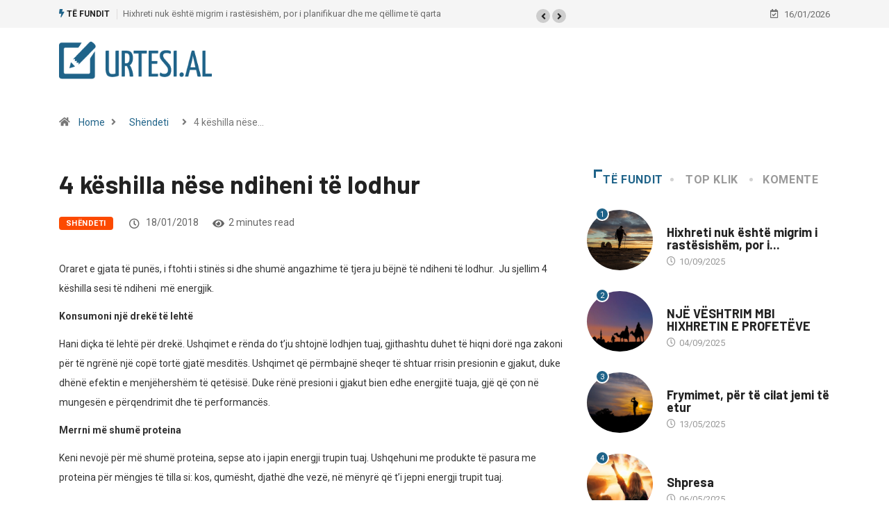

--- FILE ---
content_type: text/html; charset=UTF-8
request_url: https://urtesi.al/4-keshilla-nese-ndiheni-te-lodhur/
body_size: 20336
content:
<!DOCTYPE html>
<html lang="en-US" class="" data-skin="light" prefix="og: http://ogp.me/ns# fb: http://ogp.me/ns/fb#">
<head>
    <meta charset="UTF-8">
	<title>4 këshilla nëse ndiheni të lodhur &#8211; Urtesi.al</title>
<meta name='robots' content='max-image-preview:large' />
	<style>img:is([sizes="auto" i], [sizes^="auto," i]) { contain-intrinsic-size: 3000px 1500px }</style>
	        <meta name="viewport" content="width=device-width, initial-scale=1, maximum-scale=5">
		        <meta name="description" content="4 këshilla nëse ndiheni të lodhur"/>
		<link rel='dns-prefetch' href='//ajax.googleapis.com' />
<link rel="alternate" type="application/rss+xml" title="Urtesi.al &raquo; Feed" href="https://urtesi.al/feed/" />
<link rel="alternate" type="application/rss+xml" title="Urtesi.al &raquo; Comments Feed" href="https://urtesi.al/comments/feed/" />
<link rel="alternate" type="application/rss+xml" title="Urtesi.al &raquo; 4 këshilla nëse ndiheni të lodhur Comments Feed" href="https://urtesi.al/4-keshilla-nese-ndiheni-te-lodhur/feed/" />
<script type="6fbda2bf9219aa5409c5cd30-text/javascript">
/* <![CDATA[ */
window._wpemojiSettings = {"baseUrl":"https:\/\/s.w.org\/images\/core\/emoji\/15.0.3\/72x72\/","ext":".png","svgUrl":"https:\/\/s.w.org\/images\/core\/emoji\/15.0.3\/svg\/","svgExt":".svg","source":{"concatemoji":"https:\/\/urtesi.al\/wp-includes\/js\/wp-emoji-release.min.js?ver=6.7.4"}};
/*! This file is auto-generated */
!function(i,n){var o,s,e;function c(e){try{var t={supportTests:e,timestamp:(new Date).valueOf()};sessionStorage.setItem(o,JSON.stringify(t))}catch(e){}}function p(e,t,n){e.clearRect(0,0,e.canvas.width,e.canvas.height),e.fillText(t,0,0);var t=new Uint32Array(e.getImageData(0,0,e.canvas.width,e.canvas.height).data),r=(e.clearRect(0,0,e.canvas.width,e.canvas.height),e.fillText(n,0,0),new Uint32Array(e.getImageData(0,0,e.canvas.width,e.canvas.height).data));return t.every(function(e,t){return e===r[t]})}function u(e,t,n){switch(t){case"flag":return n(e,"\ud83c\udff3\ufe0f\u200d\u26a7\ufe0f","\ud83c\udff3\ufe0f\u200b\u26a7\ufe0f")?!1:!n(e,"\ud83c\uddfa\ud83c\uddf3","\ud83c\uddfa\u200b\ud83c\uddf3")&&!n(e,"\ud83c\udff4\udb40\udc67\udb40\udc62\udb40\udc65\udb40\udc6e\udb40\udc67\udb40\udc7f","\ud83c\udff4\u200b\udb40\udc67\u200b\udb40\udc62\u200b\udb40\udc65\u200b\udb40\udc6e\u200b\udb40\udc67\u200b\udb40\udc7f");case"emoji":return!n(e,"\ud83d\udc26\u200d\u2b1b","\ud83d\udc26\u200b\u2b1b")}return!1}function f(e,t,n){var r="undefined"!=typeof WorkerGlobalScope&&self instanceof WorkerGlobalScope?new OffscreenCanvas(300,150):i.createElement("canvas"),a=r.getContext("2d",{willReadFrequently:!0}),o=(a.textBaseline="top",a.font="600 32px Arial",{});return e.forEach(function(e){o[e]=t(a,e,n)}),o}function t(e){var t=i.createElement("script");t.src=e,t.defer=!0,i.head.appendChild(t)}"undefined"!=typeof Promise&&(o="wpEmojiSettingsSupports",s=["flag","emoji"],n.supports={everything:!0,everythingExceptFlag:!0},e=new Promise(function(e){i.addEventListener("DOMContentLoaded",e,{once:!0})}),new Promise(function(t){var n=function(){try{var e=JSON.parse(sessionStorage.getItem(o));if("object"==typeof e&&"number"==typeof e.timestamp&&(new Date).valueOf()<e.timestamp+604800&&"object"==typeof e.supportTests)return e.supportTests}catch(e){}return null}();if(!n){if("undefined"!=typeof Worker&&"undefined"!=typeof OffscreenCanvas&&"undefined"!=typeof URL&&URL.createObjectURL&&"undefined"!=typeof Blob)try{var e="postMessage("+f.toString()+"("+[JSON.stringify(s),u.toString(),p.toString()].join(",")+"));",r=new Blob([e],{type:"text/javascript"}),a=new Worker(URL.createObjectURL(r),{name:"wpTestEmojiSupports"});return void(a.onmessage=function(e){c(n=e.data),a.terminate(),t(n)})}catch(e){}c(n=f(s,u,p))}t(n)}).then(function(e){for(var t in e)n.supports[t]=e[t],n.supports.everything=n.supports.everything&&n.supports[t],"flag"!==t&&(n.supports.everythingExceptFlag=n.supports.everythingExceptFlag&&n.supports[t]);n.supports.everythingExceptFlag=n.supports.everythingExceptFlag&&!n.supports.flag,n.DOMReady=!1,n.readyCallback=function(){n.DOMReady=!0}}).then(function(){return e}).then(function(){var e;n.supports.everything||(n.readyCallback(),(e=n.source||{}).concatemoji?t(e.concatemoji):e.wpemoji&&e.twemoji&&(t(e.twemoji),t(e.wpemoji)))}))}((window,document),window._wpemojiSettings);
/* ]]> */
</script>
<link rel='stylesheet' id='sbi_styles-css' href='https://urtesi.al/wp-content/plugins/instagram-feed/css/sbi-styles.min.css?ver=6.6.1' type='text/css' media='all' />
<style id='wp-emoji-styles-inline-css' type='text/css'>

	img.wp-smiley, img.emoji {
		display: inline !important;
		border: none !important;
		box-shadow: none !important;
		height: 1em !important;
		width: 1em !important;
		margin: 0 0.07em !important;
		vertical-align: -0.1em !important;
		background: none !important;
		padding: 0 !important;
	}
</style>
<link rel='stylesheet' id='wp-block-library-css' href='https://urtesi.al/wp-includes/css/dist/block-library/style.min.css?ver=6.7.4' type='text/css' media='all' />
<style id='wp-block-library-theme-inline-css' type='text/css'>
.wp-block-audio :where(figcaption){color:#555;font-size:13px;text-align:center}.is-dark-theme .wp-block-audio :where(figcaption){color:#ffffffa6}.wp-block-audio{margin:0 0 1em}.wp-block-code{border:1px solid #ccc;border-radius:4px;font-family:Menlo,Consolas,monaco,monospace;padding:.8em 1em}.wp-block-embed :where(figcaption){color:#555;font-size:13px;text-align:center}.is-dark-theme .wp-block-embed :where(figcaption){color:#ffffffa6}.wp-block-embed{margin:0 0 1em}.blocks-gallery-caption{color:#555;font-size:13px;text-align:center}.is-dark-theme .blocks-gallery-caption{color:#ffffffa6}:root :where(.wp-block-image figcaption){color:#555;font-size:13px;text-align:center}.is-dark-theme :root :where(.wp-block-image figcaption){color:#ffffffa6}.wp-block-image{margin:0 0 1em}.wp-block-pullquote{border-bottom:4px solid;border-top:4px solid;color:currentColor;margin-bottom:1.75em}.wp-block-pullquote cite,.wp-block-pullquote footer,.wp-block-pullquote__citation{color:currentColor;font-size:.8125em;font-style:normal;text-transform:uppercase}.wp-block-quote{border-left:.25em solid;margin:0 0 1.75em;padding-left:1em}.wp-block-quote cite,.wp-block-quote footer{color:currentColor;font-size:.8125em;font-style:normal;position:relative}.wp-block-quote:where(.has-text-align-right){border-left:none;border-right:.25em solid;padding-left:0;padding-right:1em}.wp-block-quote:where(.has-text-align-center){border:none;padding-left:0}.wp-block-quote.is-large,.wp-block-quote.is-style-large,.wp-block-quote:where(.is-style-plain){border:none}.wp-block-search .wp-block-search__label{font-weight:700}.wp-block-search__button{border:1px solid #ccc;padding:.375em .625em}:where(.wp-block-group.has-background){padding:1.25em 2.375em}.wp-block-separator.has-css-opacity{opacity:.4}.wp-block-separator{border:none;border-bottom:2px solid;margin-left:auto;margin-right:auto}.wp-block-separator.has-alpha-channel-opacity{opacity:1}.wp-block-separator:not(.is-style-wide):not(.is-style-dots){width:100px}.wp-block-separator.has-background:not(.is-style-dots){border-bottom:none;height:1px}.wp-block-separator.has-background:not(.is-style-wide):not(.is-style-dots){height:2px}.wp-block-table{margin:0 0 1em}.wp-block-table td,.wp-block-table th{word-break:normal}.wp-block-table :where(figcaption){color:#555;font-size:13px;text-align:center}.is-dark-theme .wp-block-table :where(figcaption){color:#ffffffa6}.wp-block-video :where(figcaption){color:#555;font-size:13px;text-align:center}.is-dark-theme .wp-block-video :where(figcaption){color:#ffffffa6}.wp-block-video{margin:0 0 1em}:root :where(.wp-block-template-part.has-background){margin-bottom:0;margin-top:0;padding:1.25em 2.375em}
</style>
<style id='classic-theme-styles-inline-css' type='text/css'>
/*! This file is auto-generated */
.wp-block-button__link{color:#fff;background-color:#32373c;border-radius:9999px;box-shadow:none;text-decoration:none;padding:calc(.667em + 2px) calc(1.333em + 2px);font-size:1.125em}.wp-block-file__button{background:#32373c;color:#fff;text-decoration:none}
</style>
<style id='global-styles-inline-css' type='text/css'>
:root{--wp--preset--aspect-ratio--square: 1;--wp--preset--aspect-ratio--4-3: 4/3;--wp--preset--aspect-ratio--3-4: 3/4;--wp--preset--aspect-ratio--3-2: 3/2;--wp--preset--aspect-ratio--2-3: 2/3;--wp--preset--aspect-ratio--16-9: 16/9;--wp--preset--aspect-ratio--9-16: 9/16;--wp--preset--color--black: #000000;--wp--preset--color--cyan-bluish-gray: #abb8c3;--wp--preset--color--white: #ffffff;--wp--preset--color--pale-pink: #f78da7;--wp--preset--color--vivid-red: #cf2e2e;--wp--preset--color--luminous-vivid-orange: #ff6900;--wp--preset--color--luminous-vivid-amber: #fcb900;--wp--preset--color--light-green-cyan: #7bdcb5;--wp--preset--color--vivid-green-cyan: #00d084;--wp--preset--color--pale-cyan-blue: #8ed1fc;--wp--preset--color--vivid-cyan-blue: #0693e3;--wp--preset--color--vivid-purple: #9b51e0;--wp--preset--gradient--vivid-cyan-blue-to-vivid-purple: linear-gradient(135deg,rgba(6,147,227,1) 0%,rgb(155,81,224) 100%);--wp--preset--gradient--light-green-cyan-to-vivid-green-cyan: linear-gradient(135deg,rgb(122,220,180) 0%,rgb(0,208,130) 100%);--wp--preset--gradient--luminous-vivid-amber-to-luminous-vivid-orange: linear-gradient(135deg,rgba(252,185,0,1) 0%,rgba(255,105,0,1) 100%);--wp--preset--gradient--luminous-vivid-orange-to-vivid-red: linear-gradient(135deg,rgba(255,105,0,1) 0%,rgb(207,46,46) 100%);--wp--preset--gradient--very-light-gray-to-cyan-bluish-gray: linear-gradient(135deg,rgb(238,238,238) 0%,rgb(169,184,195) 100%);--wp--preset--gradient--cool-to-warm-spectrum: linear-gradient(135deg,rgb(74,234,220) 0%,rgb(151,120,209) 20%,rgb(207,42,186) 40%,rgb(238,44,130) 60%,rgb(251,105,98) 80%,rgb(254,248,76) 100%);--wp--preset--gradient--blush-light-purple: linear-gradient(135deg,rgb(255,206,236) 0%,rgb(152,150,240) 100%);--wp--preset--gradient--blush-bordeaux: linear-gradient(135deg,rgb(254,205,165) 0%,rgb(254,45,45) 50%,rgb(107,0,62) 100%);--wp--preset--gradient--luminous-dusk: linear-gradient(135deg,rgb(255,203,112) 0%,rgb(199,81,192) 50%,rgb(65,88,208) 100%);--wp--preset--gradient--pale-ocean: linear-gradient(135deg,rgb(255,245,203) 0%,rgb(182,227,212) 50%,rgb(51,167,181) 100%);--wp--preset--gradient--electric-grass: linear-gradient(135deg,rgb(202,248,128) 0%,rgb(113,206,126) 100%);--wp--preset--gradient--midnight: linear-gradient(135deg,rgb(2,3,129) 0%,rgb(40,116,252) 100%);--wp--preset--font-size--small: 13px;--wp--preset--font-size--medium: 20px;--wp--preset--font-size--large: 36px;--wp--preset--font-size--x-large: 42px;--wp--preset--spacing--20: 0.44rem;--wp--preset--spacing--30: 0.67rem;--wp--preset--spacing--40: 1rem;--wp--preset--spacing--50: 1.5rem;--wp--preset--spacing--60: 2.25rem;--wp--preset--spacing--70: 3.38rem;--wp--preset--spacing--80: 5.06rem;--wp--preset--shadow--natural: 6px 6px 9px rgba(0, 0, 0, 0.2);--wp--preset--shadow--deep: 12px 12px 50px rgba(0, 0, 0, 0.4);--wp--preset--shadow--sharp: 6px 6px 0px rgba(0, 0, 0, 0.2);--wp--preset--shadow--outlined: 6px 6px 0px -3px rgba(255, 255, 255, 1), 6px 6px rgba(0, 0, 0, 1);--wp--preset--shadow--crisp: 6px 6px 0px rgba(0, 0, 0, 1);}:where(.is-layout-flex){gap: 0.5em;}:where(.is-layout-grid){gap: 0.5em;}body .is-layout-flex{display: flex;}.is-layout-flex{flex-wrap: wrap;align-items: center;}.is-layout-flex > :is(*, div){margin: 0;}body .is-layout-grid{display: grid;}.is-layout-grid > :is(*, div){margin: 0;}:where(.wp-block-columns.is-layout-flex){gap: 2em;}:where(.wp-block-columns.is-layout-grid){gap: 2em;}:where(.wp-block-post-template.is-layout-flex){gap: 1.25em;}:where(.wp-block-post-template.is-layout-grid){gap: 1.25em;}.has-black-color{color: var(--wp--preset--color--black) !important;}.has-cyan-bluish-gray-color{color: var(--wp--preset--color--cyan-bluish-gray) !important;}.has-white-color{color: var(--wp--preset--color--white) !important;}.has-pale-pink-color{color: var(--wp--preset--color--pale-pink) !important;}.has-vivid-red-color{color: var(--wp--preset--color--vivid-red) !important;}.has-luminous-vivid-orange-color{color: var(--wp--preset--color--luminous-vivid-orange) !important;}.has-luminous-vivid-amber-color{color: var(--wp--preset--color--luminous-vivid-amber) !important;}.has-light-green-cyan-color{color: var(--wp--preset--color--light-green-cyan) !important;}.has-vivid-green-cyan-color{color: var(--wp--preset--color--vivid-green-cyan) !important;}.has-pale-cyan-blue-color{color: var(--wp--preset--color--pale-cyan-blue) !important;}.has-vivid-cyan-blue-color{color: var(--wp--preset--color--vivid-cyan-blue) !important;}.has-vivid-purple-color{color: var(--wp--preset--color--vivid-purple) !important;}.has-black-background-color{background-color: var(--wp--preset--color--black) !important;}.has-cyan-bluish-gray-background-color{background-color: var(--wp--preset--color--cyan-bluish-gray) !important;}.has-white-background-color{background-color: var(--wp--preset--color--white) !important;}.has-pale-pink-background-color{background-color: var(--wp--preset--color--pale-pink) !important;}.has-vivid-red-background-color{background-color: var(--wp--preset--color--vivid-red) !important;}.has-luminous-vivid-orange-background-color{background-color: var(--wp--preset--color--luminous-vivid-orange) !important;}.has-luminous-vivid-amber-background-color{background-color: var(--wp--preset--color--luminous-vivid-amber) !important;}.has-light-green-cyan-background-color{background-color: var(--wp--preset--color--light-green-cyan) !important;}.has-vivid-green-cyan-background-color{background-color: var(--wp--preset--color--vivid-green-cyan) !important;}.has-pale-cyan-blue-background-color{background-color: var(--wp--preset--color--pale-cyan-blue) !important;}.has-vivid-cyan-blue-background-color{background-color: var(--wp--preset--color--vivid-cyan-blue) !important;}.has-vivid-purple-background-color{background-color: var(--wp--preset--color--vivid-purple) !important;}.has-black-border-color{border-color: var(--wp--preset--color--black) !important;}.has-cyan-bluish-gray-border-color{border-color: var(--wp--preset--color--cyan-bluish-gray) !important;}.has-white-border-color{border-color: var(--wp--preset--color--white) !important;}.has-pale-pink-border-color{border-color: var(--wp--preset--color--pale-pink) !important;}.has-vivid-red-border-color{border-color: var(--wp--preset--color--vivid-red) !important;}.has-luminous-vivid-orange-border-color{border-color: var(--wp--preset--color--luminous-vivid-orange) !important;}.has-luminous-vivid-amber-border-color{border-color: var(--wp--preset--color--luminous-vivid-amber) !important;}.has-light-green-cyan-border-color{border-color: var(--wp--preset--color--light-green-cyan) !important;}.has-vivid-green-cyan-border-color{border-color: var(--wp--preset--color--vivid-green-cyan) !important;}.has-pale-cyan-blue-border-color{border-color: var(--wp--preset--color--pale-cyan-blue) !important;}.has-vivid-cyan-blue-border-color{border-color: var(--wp--preset--color--vivid-cyan-blue) !important;}.has-vivid-purple-border-color{border-color: var(--wp--preset--color--vivid-purple) !important;}.has-vivid-cyan-blue-to-vivid-purple-gradient-background{background: var(--wp--preset--gradient--vivid-cyan-blue-to-vivid-purple) !important;}.has-light-green-cyan-to-vivid-green-cyan-gradient-background{background: var(--wp--preset--gradient--light-green-cyan-to-vivid-green-cyan) !important;}.has-luminous-vivid-amber-to-luminous-vivid-orange-gradient-background{background: var(--wp--preset--gradient--luminous-vivid-amber-to-luminous-vivid-orange) !important;}.has-luminous-vivid-orange-to-vivid-red-gradient-background{background: var(--wp--preset--gradient--luminous-vivid-orange-to-vivid-red) !important;}.has-very-light-gray-to-cyan-bluish-gray-gradient-background{background: var(--wp--preset--gradient--very-light-gray-to-cyan-bluish-gray) !important;}.has-cool-to-warm-spectrum-gradient-background{background: var(--wp--preset--gradient--cool-to-warm-spectrum) !important;}.has-blush-light-purple-gradient-background{background: var(--wp--preset--gradient--blush-light-purple) !important;}.has-blush-bordeaux-gradient-background{background: var(--wp--preset--gradient--blush-bordeaux) !important;}.has-luminous-dusk-gradient-background{background: var(--wp--preset--gradient--luminous-dusk) !important;}.has-pale-ocean-gradient-background{background: var(--wp--preset--gradient--pale-ocean) !important;}.has-electric-grass-gradient-background{background: var(--wp--preset--gradient--electric-grass) !important;}.has-midnight-gradient-background{background: var(--wp--preset--gradient--midnight) !important;}.has-small-font-size{font-size: var(--wp--preset--font-size--small) !important;}.has-medium-font-size{font-size: var(--wp--preset--font-size--medium) !important;}.has-large-font-size{font-size: var(--wp--preset--font-size--large) !important;}.has-x-large-font-size{font-size: var(--wp--preset--font-size--x-large) !important;}
:where(.wp-block-post-template.is-layout-flex){gap: 1.25em;}:where(.wp-block-post-template.is-layout-grid){gap: 1.25em;}
:where(.wp-block-columns.is-layout-flex){gap: 2em;}:where(.wp-block-columns.is-layout-grid){gap: 2em;}
:root :where(.wp-block-pullquote){font-size: 1.5em;line-height: 1.6;}
</style>
<link rel='stylesheet' id='fontawesome-five-css-css' href='https://urtesi.al/wp-content/plugins/accesspress-social-counter/css/fontawesome-all.css?ver=1.9.2' type='text/css' media='all' />
<link rel='stylesheet' id='apsc-frontend-css-css' href='https://urtesi.al/wp-content/plugins/accesspress-social-counter/css/frontend.css?ver=1.9.2' type='text/css' media='all' />
<link rel='stylesheet' id='dashicons-css' href='https://urtesi.al/wp-includes/css/dashicons.min.css?ver=6.7.4' type='text/css' media='all' />
<link rel='stylesheet' id='rmp-menu-styles-css' href='https://urtesi.al/wp-content/uploads/rmp-menu/css/rmp-menu.css?ver=14.38.24' type='text/css' media='all' />
<link rel='stylesheet' id='xs-front-style-css' href='https://urtesi.al/wp-content/plugins/wp-social/assets/css/frontend.css?ver=3.0.9' type='text/css' media='all' />
<link rel='stylesheet' id='xs_login_font_login_css-css' href='https://urtesi.al/wp-content/plugins/wp-social/assets/css/font-icon.css?ver=3.0.9' type='text/css' media='all' />
<link rel='stylesheet' id='bootstrap-css' href='https://urtesi.al/wp-content/themes/digiqole/assets/css/bootstrap.min.css?ver=2.2.1' type='text/css' media='all' />
<link rel='stylesheet' id='icon-font-css' href='https://urtesi.al/wp-content/themes/digiqole/assets/css/icon-font.css?ver=2.2.1' type='text/css' media='all' />
<link rel='preload' as='style' id='digiqole-all-style-css' href='https://urtesi.al/wp-content/themes/digiqole/assets/css/all.css?ver=2.2.1' type='text/css' media='all' />
<link rel='stylesheet' id='digiqole-master-css' href='https://urtesi.al/wp-content/themes/digiqole/assets/css/master.css?ver=2.2.1' type='text/css' media='all' />
<style id='digiqole-master-inline-css' type='text/css'>

        html.fonts-loaded body{ font-family: Roboto }
        .body-box-layout{ 
            background-image:url();;
            background-repeat: no-repeat;
            background-position: center;
            background-size: cover;
            background-attachment: fixed;
         }
        body,
        .post-navigation .post-previous a p, .post-navigation .post-next a p,
        .dark-mode .blog-single .post-meta li,
        .dark-mode .wp-block-quote p,
        .dark-mode .wp-block-quote::before,
        .dark-mode .wp-block-quote cite,
        .dark-mode .view-review-list .xs-review-date,
        .dark-mode .view-review-list .xs-reviewer-author,
        .dark-mode .breadcrumb li,
        .dark-mode .post-meta span,
        .dark-mode .post-meta span a,
        .dark-mode .tranding-bg-white .tranding-bar .trending-slide-bg.trending-slide .post-title a,
        .dark-mode .blog-single .post-meta li.post-author a{
           color:  #333333;
        }

        h1, h2, h3, h4, h5, h6,
        .post-title,
        .post-navigation span,
        .post-title a,
        .dark-mode .error-page .error-code,
        .dark-mode.archive .entry-blog-summery .readmore-btn,
        .dark-mode .entry-blog-summery.ts-post .readmore-btn,
        .dark-mode .apsc-icons-wrapper.apsc-theme-2 .apsc-each-profile a,
        .dark-mode .ts-author-content .comment a{
            color:  #222222;
        }


        .dark-mode .apsc-icons-wrapper.apsc-theme-2 .apsc-each-profile a{
            color: #222222 !important;
        }
        .dark-mode .blog-single .post .post-body{
            background: transparent;
        }

        html.fonts-loaded h1,
        html.fonts-loaded h2{
            font-family: Barlow;
        }
        html.fonts-loaded h3{ 
            font-family: Barlow;
        }

        html.fonts-loaded h4{ 
            font-family: Barlow;
        }

        a,
        .entry-header .entry-title a:hover,
        .sidebar ul li a:hover,
        .breadcrumb a:hover {
            color: #1f6389;
            transition: all ease 500ms;
        }
      
        .btn-primary:hover,
        .switch__background,
        .switch__mouth,
        .switch__eye-left,
        .switch__eye-right{
         background: #e74907;
         border-color: #e74907;;
        }

        .tag-lists a:hover,
        .tagcloud a:hover,
        .owl-carousel .owl-dots .owl-dot.active span,
        .blog-single .tag-lists a:hover {
            border-color: #1f6389;
        }

        blockquote.wp-block-quote, .wp-block-quote, .wp-block-quote:not(.is-large):not(.is-style-large), .wp-block-pullquote blockquote,
         blockquote.wp-block-pullquote, .wp-block-quote.is-large, .wp-block-quote.is-style-large{
            border-left-color: #1f6389;
        }
        
        .post .post-footer .readmore,
        .post .post-media .video-link-btn a,
        .post-list-item .recen-tab-menu.nav-tabs li a:before, 
        .post-list-item .recen-tab-menu.nav-tabs li a:after,
        .blog-single .xs-review-box .xs-review .xs-btn:hover,
        .blog-single .tag-lists span,
        .tag-lists a:hover, .tagcloud a:hover,
        .heading-style3 .block-title .title-angle-shap:before, 
        .heading-style3 .block-title .title-angle-shap:after,
         .heading-style3 .widget-title .title-angle-shap:before, 
         .heading-style3 .widget-title .title-angle-shap:after, 
         .sidebar .widget .block-title .title-angle-shap:before,
          .sidebar .widget .block-title .title-angle-shap:after, 
          .sidebar .widget .widget-title .title-angle-shap:before, 
        .sidebar .widget .widget-title .title-angle-shap:after,
        .pagination li.active a, .pagination li:hover a,
        .owl-carousel .owl-dots .owl-dot.active span,
        .main-pagination .swiper-pagination-bullet-active,
        .swiper-pagination .swiper-pagination-bullet-active,
        .header .navbar-light .ekit-wid-con .digiqole-elementskit-menu
         .elementskit-navbar-nav > li.active > a:before,
         .trending-light .tranding-bar .trending-slide .trending-title,
        .post-list-item .post-thumb .tab-post-count, .post-list-item .post-thumb .post-index,
        .woocommerce ul.products li.product .button,.woocommerce ul.products li.product .added_to_cart,
        .woocommerce nav.woocommerce-pagination ul li a:focus, .woocommerce nav.woocommerce-pagination ul li a:hover, .woocommerce nav.woocommerce-pagination ul li span.current,
        .woocommerce #respond input#submit.alt, .woocommerce a.button.alt, .woocommerce button.button.alt, .woocommerce input.button.alt,.sponsor-web-link a:hover i, .woocommerce .widget_price_filter .ui-slider .ui-slider-range,
        .woocommerce span.onsale,
        .not-found .input-group-btn,
        .btn,
        .BackTo,
        .sidebar .widget.widget_search .input-group-btn,
        .woocommerce ul.products li.product .added_to_cart:hover, .woocommerce #respond input#submit.alt:hover, .woocommerce a.button.alt:hover, .woocommerce button.button.alt:hover, 
        .footer-social li a,
        .digiqole-video-post .video-item .post-video .ts-play-btn,
        .blog-single .post-meta .social-share i.fa-share,
        .social-share i.ts-icon-share,
        .woocommerce input.button.alt:hover,
        .woocommerce .widget_price_filter .ui-slider .ui-slider-handle,
        #preloader,
        .main-slider .swiper-button-next:hover,
        .main-slider .swiper-button-prev:hover,
        .main-slider .owl-dots .owl-dot.swiper-pagination-bullet-active,
        .main-slider .owl-dots .swiper-pagination-bullet.swiper-pagination-bullet-active,
        .main-slider .swiper-pagination .owl-dot.swiper-pagination-bullet-active,
        .main-slider .swiper-pagination .swiper-pagination-bullet.swiper-pagination-bullet-active,
        .main-slider .main-pagination .owl-dot.swiper-pagination-bullet-active,
        .main-slider .main-pagination .swiper-pagination-bullet.swiper-pagination-bullet-active,
        .weekend-top .owl-dots .owl-dot.swiper-pagination-bullet-active,
        .weekend-top .owl-dots .swiper-pagination-bullet.swiper-pagination-bullet-active,
        .weekend-top .swiper-pagination .owl-dot.swiper-pagination-bullet-active,
        .weekend-top .swiper-pagination .swiper-pagination-bullet.swiper-pagination-bullet-active,
        .featured-tab-item .nav-tabs .nav-link.active:before,
        .post-slider .swiper-pagination .swiper-pagination-bullet.swiper-pagination-bullet-active,
        .blog-single .post-meta .social-share .ts-icon-share {
            background: #1f6389;
        }
        .owl-carousel.owl-loaded .owl-nav .owl-next.disabled, 
        .owl-carousel.owl-loaded .owl-nav .owl-prev.disabled,
        .ts-about-image-wrapper.owl-carousel.owl-theme .owl-nav [class*=owl-]:hover{
            background: #1f6389 !important;
        }

        .ts-footer .recent-posts-widget .post-content .post-title a:hover,
        .post-list-item .recen-tab-menu.nav-tabs li a.active,
        .ts-footer .footer-left-widget .footer-social li a:hover,
         .ts-footer .footer-widget .footer-social li a:hover,
         .heading-style3 .block-title, .heading-style3 .widget-title,
         .topbar.topbar-gray .tranding-bg-white .tranding-bar .trending-slide-bg .trending-title i,
         .sidebar .widget .block-title, .sidebar .widget .widget-title,
         .header .navbar-light .ekit-wid-con .digiqole-elementskit-menu .elementskit-navbar-nav .dropdown-item.active,
         .header .navbar-light .ekit-wid-con .digiqole-elementskit-menu .elementskit-navbar-nav li a:hover,
         .social-links li a:hover,
         .post-title a:hover,
         .video-tab-list .post-tab-list li a.active h4.post-title, .video-tab-list .post-tab-list li a:hover h4.post-title,
         .featured-tab-item .nav-tabs .nav-link.active .tab-head > span.tab-text-title,
         .woocommerce ul.products li.product .price, 
         .woocommerce ul.products li.product .woocommerce-loop-product__title:hover,
         .load-more-btn .digiqole-post-grid-loadmore:hover,
         .blog-single .post-meta li.meta-post-view,
         .ts-overlay-style .post-meta-info li.active i,
         .blog-single .post-meta li a:hover {
            color: #1f6389;
        }
        
        .post-layout-style5 .post-meta li.meta-post-view .ts-icon {
            color: #1f6389!important;
        }
      
        
            .header .navbar-light .ekit-wid-con .digiqole-elementskit-menu{
               height: 70px;
            }
            @media(min-width: 1024px){
                .header-gradient-area .navbar-light .ekit-wid-con .digiqole-elementskit-menu .elementskit-navbar-nav > li > a,
                .header.header-gradient .navbar-light .ekit-wid-con .digiqole-elementskit-menu .elementskit-navbar-nav > li > a, 
                .header .navbar-light .ekit-wid-con .digiqole-elementskit-menu .elementskit-navbar-nav > li > a,
                 .header .navbar-light .nav-search-area a, .header-gradient .navbar-light .social-links li a, 
                 .header .navbar-light .navbar-nav > li > a, 
               .header-gradient .navbar-light .nav-search-area .header-search-icon a{
                   line-height: 70px;
               }
            }
        
     
            html.fonts-loaded .header .navbar-light .navbar-nav li ul.dropdown-menu li a,
            html.fonts-loaded .header .navbar-light .ekit-wid-con .digiqole-elementskit-menu .elementskit-navbar-nav li ul li a,
            html.fonts-loaded .header .navbar-light .ekit-wid-con .digiqole-elementskit-menu .elementskit-navbar-nav li .elementskit-dropdown li a{
                   color: ;
                   font-size: 12px;
                }
            
            html.fonts-loaded .header-gradient-area .navbar-light .ekit-wid-con .digiqole-elementskit-menu .elementskit-navbar-nav > li > a,
            html.fonts-loaded .header.header-gradient .navbar-light .ekit-wid-con .digiqole-elementskit-menu .elementskit-navbar-nav > li > a,
            html.fonts-loaded .header .navbar-light .ekit-wid-con .digiqole-elementskit-menu .elementskit-navbar-nav > li > a,
            html.fonts-loaded .header .navbar-light .nav-search-area a,
            html.fonts-loaded .header-gradient .navbar-light .social-links li a,
            html.fonts-loaded .header .navbar-light .navbar-nav > li > a,
            html.fonts-loaded .header-gradient .navbar-light .nav-search-area .header-search-icon a{
                font-family: Roboto;
                font-size: 12px; 
                font-weight: 700px; 
                }
            .ts-footer{
            padding-top:100px;
            padding-bottom:100px;
         }
      body,
      .dark-mode .ts-author-media,
      .dark-mode .ts-author-content::before,
      .dark-mode .ts-author-content::after,
      .dark-mode .post-layout-style4 .post-single .entry-header{
         background-color: #ffffff;
      }
     
      .ts-footer{
          background-color: #222222;
          background-repeat:no-repeat;
          background-size: cover;
          
          
      }
      .newsletter-form span,
      .ts-footer .widget-title span{
        background-color: #222222;
      }

      .ts-footer-classic .widget-title,
      .ts-footer-classic h3,
      .ts-footer-classic h4,
      .ts-footer .widget-title,
      .ts-footer-classic .contact h3{
          color: #fff;
      }
      .ts-footer p,
      .ts-footer .list-arrow li a,
      .ts-footer .menu li a,
      .ts-footer .service-time li,
      .ts-footer .list-arrow li::before, 
      .ts-footer .footer-info li,
      .ts-footer .footer-left-widget .footer-social li a, .ts-footer .footer-widget .footer-social li a,
      .ts-footer .footer-left-widget p, .ts-footer .footer-widget p,
      .ts-footer .recent-posts-widget .post-content .post-title a,
      .ts-footer .menu li::before{
        color: #fff;
      }

     
     
      .copy-right{
         background-color: #101010;
      }
      .copy-right .copyright-text p{
         color: #fff;
      }
      
</style>
<link rel='stylesheet' id='parent-style-css' href='https://urtesi.al/wp-content/themes/digiqole-child/style.css?ver=6.7.4' type='text/css' media='all' />
<link rel='stylesheet' id='ekit-widget-styles-css' href='https://urtesi.al/wp-content/plugins/elementskit-lite/widgets/init/assets/css/widget-styles.css?ver=3.3.5' type='text/css' media='all' />
<link rel='stylesheet' id='ekit-responsive-css' href='https://urtesi.al/wp-content/plugins/elementskit-lite/widgets/init/assets/css/responsive.css?ver=3.3.5' type='text/css' media='all' />
<link rel='stylesheet' id='__EPYT__style-css' href='https://urtesi.al/wp-content/plugins/youtube-embed-plus/styles/ytprefs.min.css?ver=14.2.1.3' type='text/css' media='all' />
<style id='__EPYT__style-inline-css' type='text/css'>

                .epyt-gallery-thumb {
                        width: 33.333%;
                }
                
</style>
<script type="6fbda2bf9219aa5409c5cd30-text/javascript" src="https://urtesi.al/wp-includes/js/jquery/jquery.min.js?ver=3.7.1" id="jquery-core-js"></script>
<script type="6fbda2bf9219aa5409c5cd30-text/javascript" src="https://urtesi.al/wp-includes/js/jquery/jquery-migrate.min.js?ver=3.4.1" id="jquery-migrate-js"></script>
<script type="6fbda2bf9219aa5409c5cd30-text/javascript" id="xs_front_main_js-js-extra">
/* <![CDATA[ */
var rest_config = {"rest_url":"https:\/\/urtesi.al\/wp-json\/","nonce":"a9680a7f4e","insta_enabled":""};
/* ]]> */
</script>
<script type="6fbda2bf9219aa5409c5cd30-text/javascript" src="https://urtesi.al/wp-content/plugins/wp-social/assets/js/front-main.js?ver=3.0.9" id="xs_front_main_js-js"></script>
<script type="6fbda2bf9219aa5409c5cd30-text/javascript" id="xs_social_custom-js-extra">
/* <![CDATA[ */
var rest_api_conf = {"siteurl":"https:\/\/urtesi.al","nonce":"a9680a7f4e","root":"https:\/\/urtesi.al\/wp-json\/"};
var wsluFrontObj = {"resturl":"https:\/\/urtesi.al\/wp-json\/","rest_nonce":"a9680a7f4e"};
/* ]]> */
</script>
<script type="6fbda2bf9219aa5409c5cd30-text/javascript" src="https://urtesi.al/wp-content/plugins/wp-social/assets/js/social-front.js?ver=6.7.4" id="xs_social_custom-js"></script>
<script type="6fbda2bf9219aa5409c5cd30-text/javascript" src="https://urtesi.al/wp-content/plugins/wp-ultimate-review/assets/public/script/content-page.js?ver=2.3.5" id="wur_review_content_script-js"></script>
<script type="6fbda2bf9219aa5409c5cd30-text/javascript" id="csf-google-web-fonts-js-extra">
/* <![CDATA[ */
var WebFontConfig = {"google":{"families":["Roboto:400,700","Barlow:700"]}};
/* ]]> */
</script>
<script type="6fbda2bf9219aa5409c5cd30-text/javascript" src="//ajax.googleapis.com/ajax/libs/webfont/1.6.26/webfont.js" id="csf-google-web-fonts-js"></script>
<script type="6fbda2bf9219aa5409c5cd30-text/javascript" id="__ytprefs__-js-extra">
/* <![CDATA[ */
var _EPYT_ = {"ajaxurl":"https:\/\/urtesi.al\/wp-admin\/admin-ajax.php","security":"47d35e91b6","gallery_scrolloffset":"20","eppathtoscripts":"https:\/\/urtesi.al\/wp-content\/plugins\/youtube-embed-plus\/scripts\/","eppath":"https:\/\/urtesi.al\/wp-content\/plugins\/youtube-embed-plus\/","epresponsiveselector":"[\"iframe.__youtube_prefs_widget__\"]","epdovol":"1","version":"14.2.1.3","evselector":"iframe.__youtube_prefs__[src], iframe[src*=\"youtube.com\/embed\/\"], iframe[src*=\"youtube-nocookie.com\/embed\/\"]","ajax_compat":"","maxres_facade":"eager","ytapi_load":"light","pause_others":"","stopMobileBuffer":"1","facade_mode":"1","not_live_on_channel":"","vi_active":"","vi_js_posttypes":[]};
/* ]]> */
</script>
<script type="6fbda2bf9219aa5409c5cd30-text/javascript" src="https://urtesi.al/wp-content/plugins/youtube-embed-plus/scripts/ytprefs.min.js?ver=14.2.1.3" id="__ytprefs__-js"></script>
<link rel="https://api.w.org/" href="https://urtesi.al/wp-json/" /><link rel="alternate" title="JSON" type="application/json" href="https://urtesi.al/wp-json/wp/v2/posts/5378" /><link rel="EditURI" type="application/rsd+xml" title="RSD" href="https://urtesi.al/xmlrpc.php?rsd" />
<meta name="generator" content="WordPress 6.7.4" />
<link rel="canonical" href="https://urtesi.al/4-keshilla-nese-ndiheni-te-lodhur/" />
<link rel='shortlink' href='https://urtesi.al/?p=5378' />
<link rel="alternate" title="oEmbed (JSON)" type="application/json+oembed" href="https://urtesi.al/wp-json/oembed/1.0/embed?url=https%3A%2F%2Furtesi.al%2F4-keshilla-nese-ndiheni-te-lodhur%2F" />
<link rel="alternate" title="oEmbed (XML)" type="text/xml+oembed" href="https://urtesi.al/wp-json/oembed/1.0/embed?url=https%3A%2F%2Furtesi.al%2F4-keshilla-nese-ndiheni-te-lodhur%2F&#038;format=xml" />
            <meta property="og:title" content="4 këshilla nëse ndiheni të lodhur">
            <meta property="og:description" content="Oraret e gjata të punës, i ftohti i stinës si dhe shumë angazhime të tjera ju bëjnë të ndiheni të lodhur.  Ju sjellim 4 këshilla sesi të ndiheni  më energjik. Konsumoni një drekë të lehtë Hani diçka të lehtë për drekë. Ushqimet e rënda do t’ju shtojnë lodhjen tuaj, gjithashtu duhet të hiqni dorë nga [&hellip;]">
            <meta property="og:image" content="https://urtesi.al/wp-content/uploads/2020/01/01-energizing-tricks-tell-yourself-youre-not-tired.jpg"/>
            <meta property="og:url" content="https://urtesi.al/4-keshilla-nese-ndiheni-te-lodhur/">

			<meta name="generator" content="Elementor 3.26.3; features: additional_custom_breakpoints; settings: css_print_method-external, google_font-enabled, font_display-auto">
			<style>
				.e-con.e-parent:nth-of-type(n+4):not(.e-lazyloaded):not(.e-no-lazyload),
				.e-con.e-parent:nth-of-type(n+4):not(.e-lazyloaded):not(.e-no-lazyload) * {
					background-image: none !important;
				}
				@media screen and (max-height: 1024px) {
					.e-con.e-parent:nth-of-type(n+3):not(.e-lazyloaded):not(.e-no-lazyload),
					.e-con.e-parent:nth-of-type(n+3):not(.e-lazyloaded):not(.e-no-lazyload) * {
						background-image: none !important;
					}
				}
				@media screen and (max-height: 640px) {
					.e-con.e-parent:nth-of-type(n+2):not(.e-lazyloaded):not(.e-no-lazyload),
					.e-con.e-parent:nth-of-type(n+2):not(.e-lazyloaded):not(.e-no-lazyload) * {
						background-image: none !important;
					}
				}
			</style>
			<style type="text/css">body{font-family:"Roboto";font-weight:400;font-size:14px;}h1{font-family:"Barlow";font-weight:700;}h3{font-family:"Barlow";font-weight:700;}h4{font-family:"Barlow";font-weight:700;}</style><link rel="icon" href="https://urtesi.al/wp-content/uploads/2020/10/cropped-urtesi-logo-32x32.jpg" sizes="32x32" />
<link rel="icon" href="https://urtesi.al/wp-content/uploads/2020/10/cropped-urtesi-logo-192x192.jpg" sizes="192x192" />
<link rel="apple-touch-icon" href="https://urtesi.al/wp-content/uploads/2020/10/cropped-urtesi-logo-180x180.jpg" />
<meta name="msapplication-TileImage" content="https://urtesi.al/wp-content/uploads/2020/10/cropped-urtesi-logo-270x270.jpg" />
		<style type="text/css" id="wp-custom-css">
			.header .navbar-light .ekit-wid-con .digiqole-elementskit-menu .elementskit-navbar-nav>li>a {
    padding: 0 10px;
}

.newsletter-area {
    padding: 15px 0;
}
.apsc-theme-2 .apsc-media-type {
	color:white;}
.apsc-theme-2 .apsc-count {color:white;}
.newsletter-form span, .ts-footer .widget-title span {background-color: #fc4a00;}.ts-footer {background-color: #fc4a00;}.ts-footer {padding-top: 30px;padding-bottom: 30px;}
.ts-overlay-style .item, .ts-overlay-style.item {    
	min-height: 540px;}


.ekit-wid-con .elementskit-post-image-card {
    border-radius: 5px;
    background: #d3d6dae0;
    -webkit-box-shadow: none;
}
h2 {
    font-size: 30px;
    line-height: 25px;
}
.ekit-wid-con .elementskit-post-image-card .elementskit-post-body {
    padding: 10px 10px 10px;
}
.ekit-wid-con .elementskit-post-image-card .entry-title a {
    color: #000;
}
@media screen and (max-width: 8000px){
#rmp_menu_trigger-13644 {
    display: none;
	}}
@media screen and (max-width: 780px){
#rmp_menu_trigger-13644 {
    display: block;
	}}
#rmp_menu_trigger-13644 {
    top: 218px;
}
#rmp_menu_trigger-13644.is-active {
    top: 10px;
}
.elementskit-navbar-nav-default .elementskit-navbar-nav.elementskit-menu-po-right {
    justify-content: flex-start;
}
.header .navbar-light .nav-search-area a i {
    vertical-align: super;
}
@media only screen and (max-width: 768px){
#mega-menu-wrap-primary .mega-menu-toggle {
    opacity: 0;
}}		</style>
		
<!-- START - Open Graph and Twitter Card Tags 3.3.3 -->
 <!-- Facebook Open Graph -->
  <meta property="og:locale" content="en_US"/>
  <meta property="og:site_name" content="Urtesi.al"/>
  <meta property="og:title" content="4 këshilla nëse ndiheni të lodhur"/>
  <meta property="og:url" content="https://urtesi.al/4-keshilla-nese-ndiheni-te-lodhur/"/>
  <meta property="og:type" content="article"/>
  <meta property="og:description" content="Oraret e gjata të punës, i ftohti i stinës si dhe shumë angazhime të tjera ju bëjnë të ndiheni të lodhur.  Ju sjellim 4 këshilla sesi të ndiheni  më energjik.

Konsumoni një drekë të lehtë

Hani diçka të lehtë për drekë. Ushqimet e rënda do t’ju shtojnë lodhjen tuaj, gjithashtu duhet të hiqni dorë n"/>
  <meta property="og:image" content="https://urtesi.al/wp-content/uploads/2020/01/01-energizing-tricks-tell-yourself-youre-not-tired.jpg"/>
  <meta property="og:image:url" content="https://urtesi.al/wp-content/uploads/2020/01/01-energizing-tricks-tell-yourself-youre-not-tired.jpg"/>
  <meta property="og:image:secure_url" content="https://urtesi.al/wp-content/uploads/2020/01/01-energizing-tricks-tell-yourself-youre-not-tired.jpg"/>
  <meta property="article:published_time" content="2018-01-18T00:00:00+01:00"/>
  <meta property="article:modified_time" content="2018-01-18T00:00:00+01:00" />
  <meta property="og:updated_time" content="2018-01-18T00:00:00+01:00" />
  <meta property="article:section" content="Shëndeti"/>
 <!-- Google+ / Schema.org -->
 <!-- Twitter Cards -->
  <meta name="twitter:title" content="4 këshilla nëse ndiheni të lodhur"/>
  <meta name="twitter:url" content="https://urtesi.al/4-keshilla-nese-ndiheni-te-lodhur/"/>
  <meta name="twitter:description" content="Oraret e gjata të punës, i ftohti i stinës si dhe shumë angazhime të tjera ju bëjnë të ndiheni të lodhur.  Ju sjellim 4 këshilla sesi të ndiheni  më energjik.

Konsumoni një drekë të lehtë

Hani diçka të lehtë për drekë. Ushqimet e rënda do t’ju shtojnë lodhjen tuaj, gjithashtu duhet të hiqni dorë n"/>
  <meta name="twitter:image" content="https://urtesi.al/wp-content/uploads/2020/01/01-energizing-tricks-tell-yourself-youre-not-tired.jpg"/>
  <meta name="twitter:card" content="summary_large_image"/>
 <!-- SEO -->
  <link rel="canonical" href="https://urtesi.al/4-keshilla-nese-ndiheni-te-lodhur/"/>
 <!-- Misc. tags -->
 <!-- is_singular -->
<!-- END - Open Graph and Twitter Card Tags 3.3.3 -->
	
</head>
<body class="post-template-default single single-post postid-5378 single-format-standard sidebar-active elementor-default elementor-kit-3206" >


			<button type="button"  aria-controls="rmp-container-13644" aria-label="Menu Trigger" id="rmp_menu_trigger-13644"  class="rmp_menu_trigger rmp-menu-trigger-boring">
								<span class="rmp-trigger-box">
									<span class="responsive-menu-pro-inner"></span>
								</span>
					</button>
						<div id="rmp-container-13644" class="rmp-container rmp-container rmp-slide-left">
							<div id="rmp-menu-title-13644" class="rmp-menu-title">
									<span class="rmp-menu-title-link">
										<img class="rmp-menu-title-image" src="https://urtesi.al/wp-content/uploads/2020/09/Logo-urtesi-new.png" alt="" width="100" height="100" /><span></span>					</span>
							</div>
			<div id="rmp-menu-wrap-13644" class="rmp-menu-wrap"><ul id="rmp-menu-13644" class="rmp-menu" role="menubar" aria-label="Mobile Menu"><li id="rmp-menu-item-10674" class=" menu-item menu-item-type-post_type menu-item-object-page menu-item-home rmp-menu-item rmp-menu-top-level-item" role="none"><a  href="https://urtesi.al/"  class="rmp-menu-item-link"  role="menuitem"  >Kreu</a></li><li id="rmp-menu-item-10548" class=" menu-item menu-item-type-taxonomy menu-item-object-category rmp-menu-item rmp-menu-top-level-item" role="none"><a  href="https://urtesi.al/category/artikuj/"  class="rmp-menu-item-link"  role="menuitem"  >Artikuj</a></li><li id="rmp-menu-item-10549" class=" menu-item menu-item-type-taxonomy menu-item-object-category rmp-menu-item rmp-menu-top-level-item" role="none"><a  href="https://urtesi.al/category/koment/"  class="rmp-menu-item-link"  role="menuitem"  >Koment</a></li><li id="rmp-menu-item-10550" class=" menu-item menu-item-type-taxonomy menu-item-object-category rmp-menu-item rmp-menu-top-level-item" role="none"><a  href="https://urtesi.al/category/familja/"  class="rmp-menu-item-link"  role="menuitem"  >Familja</a></li><li id="rmp-menu-item-10551" class=" menu-item menu-item-type-taxonomy menu-item-object-category current-post-ancestor current-menu-parent current-post-parent rmp-menu-item rmp-menu-item-current-parent rmp-menu-top-level-item" role="none"><a  href="https://urtesi.al/category/shendeti/"  class="rmp-menu-item-link"  role="menuitem"  >Shëndeti</a></li><li id="rmp-menu-item-10553" class=" menu-item menu-item-type-taxonomy menu-item-object-category menu-item-has-children rmp-menu-item rmp-menu-item-has-children rmp-menu-top-level-item" role="none"><a  href="https://urtesi.al/category/galeri/"  class="rmp-menu-item-link"  role="menuitem"  >Galeri<div class="rmp-menu-subarrow">▼</div></a><ul aria-label="Galeri"
            role="menu" data-depth="2"
            class="rmp-submenu rmp-submenu-depth-1"><li id="rmp-menu-item-10554" class=" menu-item menu-item-type-taxonomy menu-item-object-category rmp-menu-item rmp-menu-sub-level-item" role="none"><a  href="https://urtesi.al/category/video/"  class="rmp-menu-item-link"  role="menuitem"  >video</a></li><li id="rmp-menu-item-10552" class=" menu-item menu-item-type-taxonomy menu-item-object-category rmp-menu-item rmp-menu-sub-level-item" role="none"><a  href="https://urtesi.al/category/foto/"  class="rmp-menu-item-link"  role="menuitem"  >Foto</a></li><li id="rmp-menu-item-10664" class=" menu-item menu-item-type-post_type menu-item-object-page rmp-menu-item rmp-menu-sub-level-item" role="none"><a  href="https://urtesi.al/youtube/"  class="rmp-menu-item-link"  role="menuitem"  >Youtube</a></li></ul></li><li id="rmp-menu-item-10557" class=" menu-item menu-item-type-taxonomy menu-item-object-category rmp-menu-item rmp-menu-top-level-item" role="none"><a  href="https://urtesi.al/category/pyetje-pergjigje/"  class="rmp-menu-item-link"  role="menuitem"  >Pyetje &#8211; Përgjigje</a></li><li id="rmp-menu-item-10556" class=" menu-item menu-item-type-custom menu-item-object-custom menu-item-has-children rmp-menu-item rmp-menu-item-has-children rmp-menu-top-level-item" role="none"><a  href="#"  class="rmp-menu-item-link"  role="menuitem"  >Islami<div class="rmp-menu-subarrow">▼</div></a><ul aria-label="Islami"
            role="menu" data-depth="2"
            class="rmp-submenu rmp-submenu-depth-1"><li id="rmp-menu-item-10686" class=" menu-item menu-item-type-taxonomy menu-item-object-category rmp-menu-item rmp-menu-sub-level-item" role="none"><a  href="https://urtesi.al/category/interpretim-kurani/"  class="rmp-menu-item-link"  role="menuitem"  >Interpretim Kurani</a></li><li id="rmp-menu-item-10687" class=" menu-item menu-item-type-taxonomy menu-item-object-category rmp-menu-item rmp-menu-sub-level-item" role="none"><a  href="https://urtesi.al/category/kuran/"  class="rmp-menu-item-link"  role="menuitem"  >Kuran</a></li><li id="rmp-menu-item-10684" class=" menu-item menu-item-type-taxonomy menu-item-object-category rmp-menu-item rmp-menu-sub-level-item" role="none"><a  href="https://urtesi.al/category/hadith/"  class="rmp-menu-item-link"  role="menuitem"  >Hadith</a></li><li id="rmp-menu-item-10689" class=" menu-item menu-item-type-taxonomy menu-item-object-category rmp-menu-item rmp-menu-sub-level-item" role="none"><a  href="https://urtesi.al/category/profeti-muhamed/"  class="rmp-menu-item-link"  role="menuitem"  >Profeti Muhamed</a></li><li id="rmp-menu-item-10688" class=" menu-item menu-item-type-taxonomy menu-item-object-category rmp-menu-item rmp-menu-sub-level-item" role="none"><a  href="https://urtesi.al/category/profetet/"  class="rmp-menu-item-link"  role="menuitem"  >Profetët</a></li><li id="rmp-menu-item-10685" class=" menu-item menu-item-type-taxonomy menu-item-object-category rmp-menu-item rmp-menu-sub-level-item" role="none"><a  href="https://urtesi.al/category/ilmihali/"  class="rmp-menu-item-link"  role="menuitem"  >Ilmihali</a></li></ul></li><li id="rmp-menu-item-10541" class=" menu-item menu-item-type-taxonomy menu-item-object-category menu-item-has-children rmp-menu-item rmp-menu-item-has-children rmp-menu-top-level-item" role="none"><a  href="https://urtesi.al/category/ekstra/"  class="rmp-menu-item-link"  role="menuitem"  >Ekstra<div class="rmp-menu-subarrow">▼</div></a><ul aria-label="Ekstra"
            role="menu" data-depth="2"
            class="rmp-submenu rmp-submenu-depth-1"><li id="rmp-menu-item-10540" class=" menu-item menu-item-type-taxonomy menu-item-object-category rmp-menu-item rmp-menu-sub-level-item" role="none"><a  href="https://urtesi.al/category/enciklopedi/"  class="rmp-menu-item-link"  role="menuitem"  >Enciklopedi</a></li><li id="rmp-menu-item-10542" class=" menu-item menu-item-type-taxonomy menu-item-object-category rmp-menu-item rmp-menu-sub-level-item" role="none"><a  href="https://urtesi.al/category/histori/"  class="rmp-menu-item-link"  role="menuitem"  >Histori</a></li><li id="rmp-menu-item-10543" class=" menu-item menu-item-type-taxonomy menu-item-object-category rmp-menu-item rmp-menu-sub-level-item" role="none"><a  href="https://urtesi.al/category/mjekesi/"  class="rmp-menu-item-link"  role="menuitem"  >Mjekësi</a></li><li id="rmp-menu-item-10545" class=" menu-item menu-item-type-taxonomy menu-item-object-category rmp-menu-item rmp-menu-sub-level-item" role="none"><a  href="https://urtesi.al/category/tregime/"  class="rmp-menu-item-link"  role="menuitem"  >Tregime</a></li><li id="rmp-menu-item-10546" class=" menu-item menu-item-type-taxonomy menu-item-object-category rmp-menu-item rmp-menu-sub-level-item" role="none"><a  href="https://urtesi.al/category/fjale-te-arta/"  class="rmp-menu-item-link"  role="menuitem"  >Fjalë të arta</a></li><li id="rmp-menu-item-10544" class=" menu-item menu-item-type-taxonomy menu-item-object-category rmp-menu-item rmp-menu-sub-level-item" role="none"><a  href="https://urtesi.al/category/intervista/"  class="rmp-menu-item-link"  role="menuitem"  >Intervista</a></li></ul></li><li id="rmp-menu-item-10565" class=" menu-item menu-item-type-taxonomy menu-item-object-category menu-item-has-children rmp-menu-item rmp-menu-item-has-children rmp-menu-top-level-item" role="none"><a  href="https://urtesi.al/category/italiano/"  class="rmp-menu-item-link"  role="menuitem"  >Italiano<div class="rmp-menu-subarrow">▼</div></a><ul aria-label="Italiano"
            role="menu" data-depth="2"
            class="rmp-submenu rmp-submenu-depth-1"><li id="rmp-menu-item-10566" class=" menu-item menu-item-type-taxonomy menu-item-object-category rmp-menu-item rmp-menu-sub-level-item" role="none"><a  href="https://urtesi.al/category/i-detti-del-profeta/"  class="rmp-menu-item-link"  role="menuitem"  >I detti del Profeta</a></li><li id="rmp-menu-item-10567" class=" menu-item menu-item-type-taxonomy menu-item-object-category rmp-menu-item rmp-menu-sub-level-item" role="none"><a  href="https://urtesi.al/category/parole-sagge/"  class="rmp-menu-item-link"  role="menuitem"  >Parole Sagge</a></li></ul></li><li id="rmp-menu-item-1721" class=" menu-item menu-item-type-taxonomy menu-item-object-category menu-item-has-children rmp-menu-item rmp-menu-item-has-children rmp-menu-top-level-item" role="none"><a  href="https://urtesi.al/category/video/"  class="rmp-menu-item-link"  role="menuitem"  >Video<div class="rmp-menu-subarrow">▼</div></a><ul aria-label="Video"
            role="menu" data-depth="2"
            class="rmp-submenu rmp-submenu-depth-1"><li id="rmp-menu-item-2683" class=" menu-item menu-item-type-taxonomy menu-item-object-category rmp-menu-item rmp-menu-sub-level-item" role="none"><a  href="https://urtesi.al/category/video/"  class="rmp-menu-item-link"  role="menuitem"  >Video List</a></li></ul></li></ul></div>			<div id="rmp-search-box-13644" class="rmp-search-box">
					<form action="https://urtesi.al/" class="rmp-search-form" role="search">
						<input type="search" name="s" title="Search" placeholder="Search" class="rmp-search-box">
					</form>
				</div>
						</div>
			

<div class="body-inner-content">

	    <div class="topbar topbar-gray">
        <div class="container">
            <div class="row">
                <div class="col-md-8">
                    <div class="tranding-bg-white">
						
    <div class="tranding-bar">
    <div id="tredingcarousel" class="trending-slide carousel slide trending-slide-bg" data-ride="carousel">
		            <p class="trending-title">
                <i class="ts-icon ts-icon-bolt"></i> Të Fundit            </p>
		        <div class="carousel-inner">
					            <div class="carousel-item active">
				                    <a class="post-title title-small"
                       href="https://urtesi.al/hixhreti-nuk-eshte-migrim-i-rastesishem-por-i-planifikuar-dhe-me-qellime-te-qarta/">Hixhreti nuk është migrim i rastësishëm, por i planifikuar dhe me qëllime të qarta</a>
                </div><!--/.carousel-item -->
						                <div class="carousel-item">
					                    <a class="post-title title-small"
                       href="https://urtesi.al/nje-veshtrim-mbi-hixhretin-e-profeteve/">NJË VËSHTRIM MBI HIXHRETIN E PROFETËVE</a>
                </div><!--/.carousel-item -->
						                <div class="carousel-item">
					                    <a class="post-title title-small"
                       href="https://urtesi.al/frymimet-per-te-cilat-jemi-te-etur-2/">Frymimet, për të cilat jemi të etur</a>
                </div><!--/.carousel-item -->
						                <div class="carousel-item">
					                    <a class="post-title title-small"
                       href="https://urtesi.al/shpresa-2/">Shpresa</a>
                </div><!--/.carousel-item -->
						                <div class="carousel-item">
					                    <a class="post-title title-small"
                       href="https://urtesi.al/sadakaja-e-fitrit-3/">Sadakaja e fitrit</a>
                </div><!--/.carousel-item -->
				            </div> <!--/.carousel-inner-->
			                <div class="tp-control">
                    <a class="tp-control-prev" href="#tredingcarousel" role="button" data-slide="prev">
                        <i class="ts-icon ts-icon-angle-left"></i>
                    </a>
                    <a class="tp-control-next" href="#tredingcarousel" role="button" data-slide="next">
                        <i class="ts-icon ts-icon-angle-right"></i>
                    </a>
                </div>
			        </div> <!--/.trending-slide-->
    </div> <!--/.container-->
                    </div>
                </div>
                <div class="col-md-4 xs-center align-self-center text-right">
                    <ul class="top-info">
                        <li><i class="ts-icon ts-icon-calendar-check" aria-hidden="true"></i>
							16/01/2026                        </li>
                    </ul>
                </div>

                <!-- end col -->
            </div>
            <!-- end row -->
        </div>
        <!-- end container -->
    </div>

<div class="header-middle-area">
    <div class="container">
        <div class="row">
            <div class="col-md-4 col-lg-3 align-self-center">
                <div class="logo-area">
										                    <a rel='home' class="logo" href="https://urtesi.al/">
						                            <img width="220" height="33" class="img-fluid logo-light"
                                 src="//urtesi.al/wp-content/uploads/2020/09/Logo-urtesi-new.png"
                                 alt="Urtesi.al">
                            <img width="220" height="33" class="img-fluid logo-dark"
                                 src="//urtesi.al/wp-content/uploads/2020/09/Logo-urtesi-new-2.png"
                                 alt="Urtesi.al">
						                    </a>
					                </div>
            </div>
            <!-- col end  -->
            <div class="col-md-8 col-lg-9 align-self-center">
                <div class="banner-img text-right">
					                </div>
            </div>
            <!-- col end  -->
        </div>
    </div>
</div>
<header id="header" class="header header-gradient">
    <div class=" header-wrapper navbar-sticky ">
        <div class="container">
            <nav class="navbar navbar-expand-lg navbar-light">
				                <a class="logo d-none" href="https://urtesi.al/">
					                        <img class="img-fluid" src="//urtesi.al/wp-content/uploads/2020/09/Logo-urtesi-new-2.png"
                             alt="Urtesi.al">
					
                </a>
				                <button class="navbar-toggler" type="button" data-toggle="collapse"
                        data-target="#primary-nav" aria-controls="primary-nav" aria-expanded="false"
                        aria-label="Toggle navigation">
                    <span class="navbar-toggler-icon"><i class="ts-icon ts-icon-menu"></i></span>
                </button>

				
									                    <!-- end social links -->

                    <div class="nav-search-area">
						                        <!-- xs modal -->
                        <div class="zoom-anim-dialog mfp-hide modal-searchPanel ts-search-form" id="modal-popup-2">
                            <div class="modal-dialog modal-lg">
                                <div class="modal-content">
                                    <div class="xs-search-panel">
										
        <form  method="get" action="https://urtesi.al/" class="digiqole-serach xs-search-group">
            <div class="input-group">
                <input type="search" class="form-control" name="s" placeholder="Search Keyword" value="">
                <button class="input-group-btn search-button"><i class="ts-icon ts-icon-search1"></i></button>
            </div>
        </form>                                    </div>
                                </div>
                            </div>
                        </div><!-- End xs modal --><!-- end language switcher strart -->
                    </div>

				                <!-- Site search end-->


            </nav>
        </div><!-- container end-->
    </div>
</header>
    <div class="container">
        <div class="row">
            <div class="col-lg-12">
				<ol class="breadcrumb" data-wow-duration="2s"><li><i class="ts-icon ts-icon-home-solid"></i> <a href="https://urtesi.al">Home</a><i class="ts-icon ts-icon-angle-right"></i></li> <li> <a href=https://urtesi.al/category/shendeti/>Shëndeti</a> </li><li><i class="ts-icon ts-icon-angle-right"></i>4 këshilla nëse&hellip;</li></ol>            </div>
        </div>
    </div>
    
    
    <div id="main-content" class="main-container blog-single post-layout-style7"
         role="main">

				
			
            <div class="container">
                <div class="row">

					                </div>
                <div class="row digiqole-content">
					                    <div class="col-lg-8 col-md-12">
						                            <article id="post-5378" class="post-content post-single post-5378 post type-post status-publish format-standard has-post-thumbnail hentry category-shendeti">
								<!-- Article header -->
<header class="entry-header clearfix">
	    <h1 class="post-title lg">
		4 këshilla nëse ndiheni të lodhur
    </h1>
	        <ul class="post-meta">
			                <li class="post-category">
					<a 
               class="post-cat" 
               href="https://urtesi.al/category/shendeti/"
               style=" background-color:block_highlight_color;color:#ffffff "
               >
               <span class="before" style="background-color:block_highlight_color;color:#ffffff "></span>Shëndeti<span class="after" style="background-color:block_highlight_color;color:#ffffff"></span>
            </a>                </li>
						<li class="post-meta-date">
                     <i class="ts-icon ts-icon-clock-regular"></i>
                        18/01/2018</li><li class="read-time"><span class="post-read-time"><i class="ts-icon ts-icon-eye-solid"></i><span class="read-time">2 minutes read</span> </span></li>        </ul>
	</header><!-- header end -->

<div class="post-body clearfix">

    <!-- Article content -->
    <div class="entry-content clearfix">
		<p>Oraret e gjata të punës, i ftohti i stinës si dhe shumë angazhime të tjera ju bëjnë të ndiheni të lodhur.  Ju sjellim 4 këshilla sesi të ndiheni  më energjik.</p>
<p><strong>Konsumoni një drekë të lehtë</strong></p>
<p>Hani diçka të lehtë për drekë. Ushqimet e rënda do t’ju shtojnë lodhjen tuaj, gjithashtu duhet të hiqni dorë nga zakoni për të ngrënë një copë tortë gjatë mesditës. Ushqimet që përmbajnë sheqer të shtuar rrisin presionin e gjakut, duke dhënë efektin e menjëhershëm të qetësisë. Duke rënë presioni i gjakut bien edhe energjitë tuaja, gjë që çon në mungesën e përqendrimit dhe të performancës.</p>
<p><strong>Merrni më shumë proteina</strong></p>
<p>Keni nevojë për më shumë proteina, sepse ato i japin energji trupin tuaj. Ushqehuni me produkte të pasura me proteina për mëngjes të tilla si: kos, qumësht, djathë dhe vezë, në mënyrë që t’i jepni energji trupit tuaj.</p>
<p><strong>Merrni vitaminat e nevojshme</strong></p>
<p>Për të shmangur këputjen pasdite, ju mund të pini multivitamina në drekë.</p>
<p><strong>Merrni ajër të pastër</strong></p>
<p>Pas një dite të gjatë në zyrë, trupi juaj kërkon oksigjen. Ecni 10 minuta në ajër të pastër dhe do të ndiheni më mirë.</p>

    <div class="xs_social_share_widget xs_share_url after_content 		main_content  wslu-style-1 wslu-share-box-shaped wslu-fill-colored wslu-none wslu-share-horizontal wslu-theme-font-no wslu-main_content">

		
        <ul>
			        </ul>
    </div> 
        <div class="post-footer clearfix">
			        </div> <!-- .entry-footer -->

		    </div> <!-- end entry-content -->
</div> <!-- end post-body -->
                            </article>

														
    <nav class="post-navigation clearfix">
        <div class="post-previous">
							
                <a href="https://urtesi.al/si-ta-organizoni-kohen-e-lire-te-femijes-tuaj/">
                    <span>Previous post</span>
                    <p>Si ta organizoni kohën e lirë të fëmijës&hellip;</p>
                </a>

			        </div>
        <div class="post-next">
												<img width="650" height="412" src="https://urtesi.al/wp-content/uploads/2020/01/pexels-photo-248812.jpeg" class="attachment-post-thumbnail size-post-thumbnail wp-post-image" alt="" decoding="async" />				                <a href="https://urtesi.al/vetem-njerin/">
                    <span>Next post </span>
                    <p> Vetëm Njërin&#8230;</p>

                </a>

			        </div>
    </nav>
							
							    <div class="ts-related-post">

        <div class="section-heading heading-style3">
            <h3 class="mb-25">
				Postime të ngashme            </h3>
        </div>
        <div class="popular-grid-slider swiper-container">
            <div class="swiper-wrapper">
				                        <div class="swiper-slide">
                            <div class="item post-block-style post-14184 post type-post status-publish format-standard has-post-thumbnail hentry category-artikuj">
                                <div class="post-thumb">
                                    <a href="https://urtesi.al/hixhreti-nuk-eshte-migrim-i-rastesishem-por-i-planifikuar-dhe-me-qellime-te-qarta/">
										<img width="720" height="340" src="https://urtesi.al/wp-content/uploads/2022/02/Mendjemadhesi.png" class="img-fluid wp-post-image" alt="" decoding="async" />                                    </a>
                                    <div class="grid-cat">
										

	
    <a
            class="post-cat"
            href="https://urtesi.al/category/artikuj/"
            style="background-color:block_highlight_color;color:#ffffff"
    >

		Artikuj
    </a>

                                    </div>
                                </div>
                                <div class="post-content">
                                    <h3 class="post-title"><a
                                                href="https://urtesi.al/hixhreti-nuk-eshte-migrim-i-rastesishem-por-i-planifikuar-dhe-me-qellime-te-qarta/">Hixhreti nuk është migrim i rastësishëm, por...</a>
                                    </h3>
                                    <span class="post-date-info">
                                      <i class="ts-icon ts-icon-clock-regular"></i>
                                      10/09/2025                                    </span>
                                </div>
                            </div>
                        </div>
					                        <div class="swiper-slide">
                            <div class="item post-block-style post-14181 post type-post status-publish format-standard has-post-thumbnail hentry category-artikuj category-te-perzgjedhura">
                                <div class="post-thumb">
                                    <a href="https://urtesi.al/nje-veshtrim-mbi-hixhretin-e-profeteve/">
										<img width="2151" height="1080" src="https://urtesi.al/wp-content/uploads/2025/09/camel-caravan-arriving-at-mosque-abu-dhabi-unite-2025-04-03-21-18-19-utc.jpg" class="img-fluid wp-post-image" alt="" decoding="async" srcset="https://urtesi.al/wp-content/uploads/2025/09/camel-caravan-arriving-at-mosque-abu-dhabi-unite-2025-04-03-21-18-19-utc.jpg 2151w, https://urtesi.al/wp-content/uploads/2025/09/camel-caravan-arriving-at-mosque-abu-dhabi-unite-2025-04-03-21-18-19-utc-768x386.jpg 768w, https://urtesi.al/wp-content/uploads/2025/09/camel-caravan-arriving-at-mosque-abu-dhabi-unite-2025-04-03-21-18-19-utc-1536x771.jpg 1536w, https://urtesi.al/wp-content/uploads/2025/09/camel-caravan-arriving-at-mosque-abu-dhabi-unite-2025-04-03-21-18-19-utc-2048x1028.jpg 2048w" sizes="(max-width: 2151px) 100vw, 2151px" />                                    </a>
                                    <div class="grid-cat">
										

	
    <a
            class="post-cat"
            href="https://urtesi.al/category/artikuj/"
            style="background-color:block_highlight_color;color:#ffffff"
    >

		Artikuj
    </a>


	
    <a
            class="post-cat"
            href="https://urtesi.al/category/te-perzgjedhura/"
            style="background-color:block_highlight_color;color:#ffffff"
    >

		Të përzgjedhura
    </a>

                                    </div>
                                </div>
                                <div class="post-content">
                                    <h3 class="post-title"><a
                                                href="https://urtesi.al/nje-veshtrim-mbi-hixhretin-e-profeteve/">NJË VËSHTRIM MBI HIXHRETIN E PROFETËVE</a>
                                    </h3>
                                    <span class="post-date-info">
                                      <i class="ts-icon ts-icon-clock-regular"></i>
                                      04/09/2025                                    </span>
                                </div>
                            </div>
                        </div>
					                        <div class="swiper-slide">
                            <div class="item post-block-style post-14174 post type-post status-publish format-standard has-post-thumbnail hentry category-aktualitet category-artikuj">
                                <div class="post-thumb">
                                    <a href="https://urtesi.al/frymimet-per-te-cilat-jemi-te-etur-2/">
										<img width="2560" height="1707" src="https://urtesi.al/wp-content/uploads/2025/05/follow-your-dreams-silhouette-of-man-at-sunset-2025-01-16-11-14-48-utc-1-scaled.jpg" class="img-fluid wp-post-image" alt="" decoding="async" srcset="https://urtesi.al/wp-content/uploads/2025/05/follow-your-dreams-silhouette-of-man-at-sunset-2025-01-16-11-14-48-utc-1-scaled.jpg 2560w, https://urtesi.al/wp-content/uploads/2025/05/follow-your-dreams-silhouette-of-man-at-sunset-2025-01-16-11-14-48-utc-1-768x512.jpg 768w, https://urtesi.al/wp-content/uploads/2025/05/follow-your-dreams-silhouette-of-man-at-sunset-2025-01-16-11-14-48-utc-1-1536x1024.jpg 1536w, https://urtesi.al/wp-content/uploads/2025/05/follow-your-dreams-silhouette-of-man-at-sunset-2025-01-16-11-14-48-utc-1-2048x1365.jpg 2048w" sizes="(max-width: 2560px) 100vw, 2560px" />                                    </a>
                                    <div class="grid-cat">
										

	
    <a
            class="post-cat"
            href="https://urtesi.al/category/aktualitet/"
            style="background-color:block_highlight_color;color:#ffffff"
    >

		Aktualitet
    </a>


	
    <a
            class="post-cat"
            href="https://urtesi.al/category/artikuj/"
            style="background-color:block_highlight_color;color:#ffffff"
    >

		Artikuj
    </a>

                                    </div>
                                </div>
                                <div class="post-content">
                                    <h3 class="post-title"><a
                                                href="https://urtesi.al/frymimet-per-te-cilat-jemi-te-etur-2/">Frymimet, për të cilat jemi të etur</a>
                                    </h3>
                                    <span class="post-date-info">
                                      <i class="ts-icon ts-icon-clock-regular"></i>
                                      13/05/2025                                    </span>
                                </div>
                            </div>
                        </div>
					            </div>
        </div>
		    </div>

						                    </div> <!-- .col-md-8 -->
					

   <div class="col-lg-4 col-md-12">
      <div id="sidebar" class="sidebar" role="complementary">
         <div id="digiqole_latest_post_tab_widget-2" class="widget digiqole_latest_post_tab_widget">

        <div class="post-list-item widgets grid-no-shadow">
            <ul class="nav nav-tabs recen-tab-menu">
                <li role="presentation">
                    <a class="active" href="#home" aria-controls="home" role="tab" data-toggle="tab">
                        <span></span>
						Të fundit                    </a>
                </li>
                <li role="presentation">
                    <a href="#profile" aria-controls="profile" role="tab" data-toggle="tab">
                        <span></span>
						Top Klik                    </a>
                </li>
                <li role="presentation">
                    <a href="#mostcomments" role="tab" data-toggle="tab">
                        <span></span>
						Komente                    </a>
                </li>
            </ul>
            <div class="tab-content">
                <div role="tabpanel" class="tab-pane active post-tab-list post-thumb-bg" id="home">
																                            <div class="post-content media">

					                                <div class="post-thumb post-thumb-radius">
					                                    <a href="https://urtesi.al/hixhreti-nuk-eshte-migrim-i-rastesishem-por-i-planifikuar-dhe-me-qellime-te-qarta/">
					                                        <span class="digiqole-sm-bg-img"
					                                              style="background-image: url(https://urtesi.al/wp-content/uploads/2022/02/Mendjemadhesi-600x340.png);"></span>
					                                        <span class="post-index">  1 </span>
					                                    </a>
					                                </div>

					                                <div class="media-body">
					                              <span class="post-tag">
					                              													  					                                      <a
					                                              class="post-cat only-color"
					                                              href="https://urtesi.al/category/artikuj/"
					                                              style="color:block_highlight_color"
					                                      >
															Artikuj														</a>
													                                </span>
                                    <h3 class="post-title">
                                        <a href="https://urtesi.al/hixhreti-nuk-eshte-migrim-i-rastesishem-por-i-planifikuar-dhe-me-qellime-te-qarta/">Hixhreti nuk është migrim i rastësishëm, por i...</a>
                                    </h3>
                                    <span class="post-date"><i class="ts-icon ts-icon-clock-regular"
                                                               aria-hidden="true"></i> 10/09/2025</span>

                                </div>
                            </div>
											                            <div class="post-content media">

					                                <div class="post-thumb post-thumb-radius">
					                                    <a href="https://urtesi.al/nje-veshtrim-mbi-hixhretin-e-profeteve/">
					                                        <span class="digiqole-sm-bg-img"
					                                              style="background-image: url(https://urtesi.al/wp-content/uploads/2025/09/camel-caravan-arriving-at-mosque-abu-dhabi-unite-2025-04-03-21-18-19-utc-600x398.jpg);"></span>
					                                        <span class="post-index">  2 </span>
					                                    </a>
					                                </div>

					                                <div class="media-body">
					                              <span class="post-tag">
					                              													  					                                      <a
					                                              class="post-cat only-color"
					                                              href="https://urtesi.al/category/artikuj/"
					                                              style="color:block_highlight_color"
					                                      >
															Artikuj														</a>
													                                </span>
                                    <h3 class="post-title">
                                        <a href="https://urtesi.al/nje-veshtrim-mbi-hixhretin-e-profeteve/">NJË VËSHTRIM MBI HIXHRETIN E PROFETËVE</a>
                                    </h3>
                                    <span class="post-date"><i class="ts-icon ts-icon-clock-regular"
                                                               aria-hidden="true"></i> 04/09/2025</span>

                                </div>
                            </div>
											                            <div class="post-content media">

					                                <div class="post-thumb post-thumb-radius">
					                                    <a href="https://urtesi.al/frymimet-per-te-cilat-jemi-te-etur-2/">
					                                        <span class="digiqole-sm-bg-img"
					                                              style="background-image: url(https://urtesi.al/wp-content/uploads/2025/05/follow-your-dreams-silhouette-of-man-at-sunset-2025-01-16-11-14-48-utc-1-600x398.jpg);"></span>
					                                        <span class="post-index">  3 </span>
					                                    </a>
					                                </div>

					                                <div class="media-body">
					                              <span class="post-tag">
					                              													  					                                      <a
					                                              class="post-cat only-color"
					                                              href="https://urtesi.al/category/aktualitet/"
					                                              style="color:block_highlight_color"
					                                      >
															Aktualitet														</a>
													                                </span>
                                    <h3 class="post-title">
                                        <a href="https://urtesi.al/frymimet-per-te-cilat-jemi-te-etur-2/">Frymimet, për të cilat jemi të etur</a>
                                    </h3>
                                    <span class="post-date"><i class="ts-icon ts-icon-clock-regular"
                                                               aria-hidden="true"></i> 13/05/2025</span>

                                </div>
                            </div>
											                            <div class="post-content media">

					                                <div class="post-thumb post-thumb-radius">
					                                    <a href="https://urtesi.al/shpresa-2/">
					                                        <span class="digiqole-sm-bg-img"
					                                              style="background-image: url(https://urtesi.al/wp-content/uploads/2025/05/ai-generated-8751659_1280-600x398.jpg);"></span>
					                                        <span class="post-index">  4 </span>
					                                    </a>
					                                </div>

					                                <div class="media-body">
					                              <span class="post-tag">
					                              													  					                                      <a
					                                              class="post-cat only-color"
					                                              href="https://urtesi.al/category/aktualitet/"
					                                              style="color:block_highlight_color"
					                                      >
															Aktualitet														</a>
													                                </span>
                                    <h3 class="post-title">
                                        <a href="https://urtesi.al/shpresa-2/">Shpresa</a>
                                    </h3>
                                    <span class="post-date"><i class="ts-icon ts-icon-clock-regular"
                                                               aria-hidden="true"></i> 06/05/2025</span>

                                </div>
                            </div>
											                </div>
                <div role="tabpanel" class="tab-pane post-tab-list post-thumb-bg" id="profile">
					
											                            <div class="post-content media">
					                                <div class="post-thumb post-thumb-radius">
					                                    <a href="https://urtesi.al/hixhreti-nuk-eshte-migrim-i-rastesishem-por-i-planifikuar-dhe-me-qellime-te-qarta/">
					                                        <span class="digiqole-sm-bg-img"
					                                              style="background-image: url(https://urtesi.al/wp-content/uploads/2022/02/Mendjemadhesi-600x340.png);"></span>
					                                        <span class="post-index"> 1 </span>
					                                    </a>
					                                </div>
					                                <div class="media-body">

														 <span class="post-tag">
														 															 					                                             <a
					                                                     class="post-cat only-color"
					                                                     href="https://urtesi.al/category/artikuj/"
					                                                     style="color:block_highlight_color"
					                                             >
																	Artikuj																</a>
															 									 </span>
                                    <h3 class="post-title">

                                        <a href="https://urtesi.al/hixhreti-nuk-eshte-migrim-i-rastesishem-por-i-planifikuar-dhe-me-qellime-te-qarta/">Hixhreti nuk është migrim i rastësishëm, por i...</a>
                                    </h3>
                                    <span class="post-date"><i class="ts-icon ts-icon-clock-regular"
                                                               aria-hidden="true"></i> 10/09/2025 </span>

                                </div>
                            </div>
											                            <div class="post-content media">
					                                <div class="post-thumb post-thumb-radius">
					                                    <a href="https://urtesi.al/nje-veshtrim-mbi-hixhretin-e-profeteve/">
					                                        <span class="digiqole-sm-bg-img"
					                                              style="background-image: url(https://urtesi.al/wp-content/uploads/2025/09/camel-caravan-arriving-at-mosque-abu-dhabi-unite-2025-04-03-21-18-19-utc-600x398.jpg);"></span>
					                                        <span class="post-index"> 2 </span>
					                                    </a>
					                                </div>
					                                <div class="media-body">

														 <span class="post-tag">
														 															 					                                             <a
					                                                     class="post-cat only-color"
					                                                     href="https://urtesi.al/category/artikuj/"
					                                                     style="color:block_highlight_color"
					                                             >
																	Artikuj																</a>
															 									 </span>
                                    <h3 class="post-title">

                                        <a href="https://urtesi.al/nje-veshtrim-mbi-hixhretin-e-profeteve/">NJË VËSHTRIM MBI HIXHRETIN E PROFETËVE</a>
                                    </h3>
                                    <span class="post-date"><i class="ts-icon ts-icon-clock-regular"
                                                               aria-hidden="true"></i> 04/09/2025 </span>

                                </div>
                            </div>
											                            <div class="post-content media">
					                                <div class="post-thumb post-thumb-radius">
					                                    <a href="https://urtesi.al/frymimet-per-te-cilat-jemi-te-etur-2/">
					                                        <span class="digiqole-sm-bg-img"
					                                              style="background-image: url(https://urtesi.al/wp-content/uploads/2025/05/follow-your-dreams-silhouette-of-man-at-sunset-2025-01-16-11-14-48-utc-1-600x398.jpg);"></span>
					                                        <span class="post-index"> 3 </span>
					                                    </a>
					                                </div>
					                                <div class="media-body">

														 <span class="post-tag">
														 															 					                                             <a
					                                                     class="post-cat only-color"
					                                                     href="https://urtesi.al/category/aktualitet/"
					                                                     style="color:block_highlight_color"
					                                             >
																	Aktualitet																</a>
															 									 </span>
                                    <h3 class="post-title">

                                        <a href="https://urtesi.al/frymimet-per-te-cilat-jemi-te-etur-2/">Frymimet, për të cilat jemi të etur</a>
                                    </h3>
                                    <span class="post-date"><i class="ts-icon ts-icon-clock-regular"
                                                               aria-hidden="true"></i> 13/05/2025 </span>

                                </div>
                            </div>
											                            <div class="post-content media">
					                                <div class="post-thumb post-thumb-radius">
					                                    <a href="https://urtesi.al/shpresa-2/">
					                                        <span class="digiqole-sm-bg-img"
					                                              style="background-image: url(https://urtesi.al/wp-content/uploads/2025/05/ai-generated-8751659_1280-600x398.jpg);"></span>
					                                        <span class="post-index"> 4 </span>
					                                    </a>
					                                </div>
					                                <div class="media-body">

														 <span class="post-tag">
														 															 					                                             <a
					                                                     class="post-cat only-color"
					                                                     href="https://urtesi.al/category/aktualitet/"
					                                                     style="color:block_highlight_color"
					                                             >
																	Aktualitet																</a>
															 									 </span>
                                    <h3 class="post-title">

                                        <a href="https://urtesi.al/shpresa-2/">Shpresa</a>
                                    </h3>
                                    <span class="post-date"><i class="ts-icon ts-icon-clock-regular"
                                                               aria-hidden="true"></i> 06/05/2025 </span>

                                </div>
                            </div>
											                </div>
                <div role="tabpanel" class="tab-pane post-tab-list post-thumb-bg" id="mostcomments">
											
					                            <div class="post-content media">

					                                <div class="post-thumb post-thumb-radius">
					                                    <a href="https://urtesi.al/hixhreti-nuk-eshte-migrim-i-rastesishem-por-i-planifikuar-dhe-me-qellime-te-qarta/">
					                                        <span class="digiqole-sm-bg-img"
					                                              style="background-image: url(https://urtesi.al/wp-content/uploads/2022/02/Mendjemadhesi-600x340.png);"></span>
					                                        <span class="post-index"> 1 </span>
					                                    </a>
					                                </div>
					                                <div class="media-body">

														 <span class="post-tag">
														 															 					                                             <a
					                                                     class="post-cat only-color"
					                                                     href="https://urtesi.al/category/artikuj/"
					                                                     style="color:block_highlight_color"
					                                             >
																	Artikuj																</a>
															 									 </span>
                                    <h3 class="post-title">
                                        <a href="https://urtesi.al/hixhreti-nuk-eshte-migrim-i-rastesishem-por-i-planifikuar-dhe-me-qellime-te-qarta/">Hixhreti nuk është migrim i rastësishëm, por i...</a>
                                    </h3>
                                    <span class="post-date">
                                        <i class="ts-icon ts-icon-clock-regular" aria-hidden="true"></i>
                                        10/09/2025                                    </span>
                                </div>
                            </div>
						
					                            <div class="post-content media">

					                                <div class="post-thumb post-thumb-radius">
					                                    <a href="https://urtesi.al/rendesia-qe-i-ka-dhene-profeti-yne-agjerimit/">
					                                        <span class="digiqole-sm-bg-img"
					                                              style="background-image: url(https://urtesi.al/wp-content/uploads/2017/09/rendesia-qe-ka-tregu-profeti-600x365.jpg);"></span>
					                                        <span class="post-index"> 2 </span>
					                                    </a>
					                                </div>
					                                <div class="media-body">

														 <span class="post-tag">
														 															 					                                             <a
					                                                     class="post-cat only-color"
					                                                     href="https://urtesi.al/category/artikuj/"
					                                                     style="color:block_highlight_color"
					                                             >
																	Artikuj																</a>
															 									 </span>
                                    <h3 class="post-title">
                                        <a href="https://urtesi.al/rendesia-qe-i-ka-dhene-profeti-yne-agjerimit/">Rëndësia që i ka dhënë Profeti ynë agjërimit</a>
                                    </h3>
                                    <span class="post-date">
                                        <i class="ts-icon ts-icon-clock-regular" aria-hidden="true"></i>
                                        28/09/2017                                    </span>
                                </div>
                            </div>
						
					                            <div class="post-content media">

					                                <div class="post-thumb post-thumb-radius">
					                                    <a href="https://urtesi.al/hyrja-ne-tre-muajt-e-bekuar/">
					                                        <span class="digiqole-sm-bg-img"
					                                              style="background-image: url(https://urtesi.al/wp-content/uploads/2017/09/hyrja-ne-tre-muajt-e-bekuar-e1587163205970.jpeg);"></span>
					                                        <span class="post-index"> 3 </span>
					                                    </a>
					                                </div>
					                                <div class="media-body">

														 <span class="post-tag">
														 															 					                                             <a
					                                                     class="post-cat only-color"
					                                                     href="https://urtesi.al/category/koment/"
					                                                     style="color:block_highlight_color"
					                                             >
																	Koment																</a>
															 									 </span>
                                    <h3 class="post-title">
                                        <a href="https://urtesi.al/hyrja-ne-tre-muajt-e-bekuar/">Hyrja në tre muajt e bekuar</a>
                                    </h3>
                                    <span class="post-date">
                                        <i class="ts-icon ts-icon-clock-regular" aria-hidden="true"></i>
                                        28/09/2017                                    </span>
                                </div>
                            </div>
						
					                            <div class="post-content media">

					                                <div class="post-thumb post-thumb-radius">
					                                    <a href="https://urtesi.al/terrorizmi-nuk-perputhet-me-islamin/">
					                                        <span class="digiqole-sm-bg-img"
					                                              style="background-image: url(https://urtesi.al/wp-content/uploads/2017/09/Interview_blog_image.jpg);"></span>
					                                        <span class="post-index"> 4 </span>
					                                    </a>
					                                </div>
					                                <div class="media-body">

														 <span class="post-tag">
														 															 					                                             <a
					                                                     class="post-cat only-color"
					                                                     href="https://urtesi.al/category/intervista/"
					                                                     style="color:block_highlight_color"
					                                             >
																	Intervista																</a>
															 									 </span>
                                    <h3 class="post-title">
                                        <a href="https://urtesi.al/terrorizmi-nuk-perputhet-me-islamin/">&#8220;Terrorizmi nuk përputhet me Islamin&#8221;</a>
                                    </h3>
                                    <span class="post-date">
                                        <i class="ts-icon ts-icon-clock-regular" aria-hidden="true"></i>
                                        28/09/2017                                    </span>
                                </div>
                            </div>
											                </div>
            </div>
        </div>


		</div><div id="text-4" class="widget widget_text">			<div class="textwidget">
<div id="sb_instagram"  class="sbi sbi_mob_col_1 sbi_tab_col_2 sbi_col_1 sbi_width_resp" style="padding-bottom: 10px;width: 65%;" data-feedid="sbi_urtesi.al#1"  data-res="auto" data-cols="1" data-colsmobile="1" data-colstablet="2" data-num="1" data-nummobile="" data-item-padding="5" data-shortcode-atts="{&quot;user&quot;:&quot;urtesi.al&quot;}"  data-postid="5378" data-locatornonce="f4dbe858be" data-sbi-flags="favorLocal">
	
    <div id="sbi_images"  style="gap: 10px;">
		    </div>

	<div id="sbi_load" >

	
			<span class="sbi_follow_btn">
        <a href="https://www.instagram.com/urtesi.al/" target="_blank" rel="nofollow noopener">
            <svg class="svg-inline--fa fa-instagram fa-w-14" aria-hidden="true" data-fa-processed="" aria-label="Instagram" data-prefix="fab" data-icon="instagram" role="img" viewBox="0 0 448 512">
	                <path fill="currentColor" d="M224.1 141c-63.6 0-114.9 51.3-114.9 114.9s51.3 114.9 114.9 114.9S339 319.5 339 255.9 287.7 141 224.1 141zm0 189.6c-41.1 0-74.7-33.5-74.7-74.7s33.5-74.7 74.7-74.7 74.7 33.5 74.7 74.7-33.6 74.7-74.7 74.7zm146.4-194.3c0 14.9-12 26.8-26.8 26.8-14.9 0-26.8-12-26.8-26.8s12-26.8 26.8-26.8 26.8 12 26.8 26.8zm76.1 27.2c-1.7-35.9-9.9-67.7-36.2-93.9-26.2-26.2-58-34.4-93.9-36.2-37-2.1-147.9-2.1-184.9 0-35.8 1.7-67.6 9.9-93.9 36.1s-34.4 58-36.2 93.9c-2.1 37-2.1 147.9 0 184.9 1.7 35.9 9.9 67.7 36.2 93.9s58 34.4 93.9 36.2c37 2.1 147.9 2.1 184.9 0 35.9-1.7 67.7-9.9 93.9-36.2 26.2-26.2 34.4-58 36.2-93.9 2.1-37 2.1-147.8 0-184.8zM398.8 388c-7.8 19.6-22.9 34.7-42.6 42.6-29.5 11.7-99.5 9-132.1 9s-102.7 2.6-132.1-9c-19.6-7.8-34.7-22.9-42.6-42.6-11.7-29.5-9-99.5-9-132.1s-2.6-102.7 9-132.1c7.8-19.6 22.9-34.7 42.6-42.6 29.5-11.7 99.5-9 132.1-9s102.7-2.6 132.1 9c19.6 7.8 34.7 22.9 42.6 42.6 11.7 29.5 9 99.5 9 132.1s2.7 102.7-9 132.1z"></path>
	            </svg>            <span>Na ndiqni në Instagram</span>
        </a>
    </span>
	
</div>

	    <span class="sbi_resized_image_data" data-feed-id="sbi_urtesi.al#1" data-resized="[]">
	</span>
	</div>


</div>
		</div>      </div> <!-- #sidebar --> 
   </div><!-- Sidebar col end -->

                </div> <!-- .row -->

            </div> <!-- .container -->
		    </div>
    <!--#main-content -->

	        <div class="newsletter-area">
            <div class="container">
                <div class="row">
                    <div class="col-lg-7 col-md-5 align-self-center">
                        <div class="footer-logo">
                            <a class="logo" href="https://urtesi.al/">
                                <img width="220" height="33" class="img-fluid" src="//urtesi.al/wp-content/uploads/2020/09/Logo-urtesi-new.png" alt="Urtesi.al">
                            </a>
                        </div>
                    </div>
                    <div class="col-lg-5 col-md-7">
						                    </div>
                </div>
            </div>
        </div>
	


	        <footer class="ts-footer">
            <div class="container">
				                    <div class="row">
                        <div class="col-lg-4 col-md-12 fadeInUp">
							<div class="footer-left-widget"><h3 class="widget-title"><span>Na Ndiqni</span></h3><div class="apsc-icons-wrapper clearfix apsc-theme-2 " >
                    <div class="apsc-each-profile">
                    <a  class="apsc-facebook-icon clearfix" href="https://facebook.com/urtesi.al" target="_blank" rel="noreferrer">
    <div class="apsc-inner-block">
        <span class="social-icon"><i class="fab fa-facebook-f apsc-facebook"></i><span class="media-name">Facebook</span></span>
        <span class="apsc-count">69,101</span><span class="apsc-media-type">Fans</span>
    </div>
</a>
                </div>                <div class="apsc-each-profile">
                    <a  class="apsc-twitter-icon clearfix"  href="https://twitter.com/urtesial" target="_blank"  rel="noreferrer">
   <div class="apsc-inner-block">
        <span class="social-icon"><i class="fab fa-twitter apsc-twitter"></i><span class="media-name">Twitter</span></span>
        <span class="apsc-count">190</span><span class="apsc-media-type">Followers</span>
   </div>
</a>
                </div>                <div class="apsc-each-profile">
                    <a  class="apsc-instagram-icon clearfix" href="https://instagram.com/urtesi.al" target="_blank"   rel="noreferrer">
     <div class="apsc-inner-block">
          <span class="social-icon"><i class="apsc-instagram fab fa-instagram"></i><span class="media-name">Instagram</span></span>
          <span class="apsc-count">17,100</span><span class="apsc-media-type">Followers</span>
     </div>
</a>
                </div>                <div class="apsc-each-profile">
                    <a class="apsc-youtube-icon clearfix" href="https://www.youtube.com/channel/UCzg0Q_21JFH1JgogTScK-ww" target="_blank"  rel="noreferrer">
   <div class="apsc-inner-block">
        <span class="social-icon"><i class="apsc-youtube fab fa-youtube"></i><span class="media-name">Youtube</span></span>
        <span class="apsc-count">4,380</span><span class="apsc-media-type">Subscriber</span>
   </div>
</a>
                </div></div></div>
                        </div>
                        <div class="col-lg-3 offset-lg-1 col-md-6">
							<div class="footer-widget footer-center-widget"></div>                        </div>
                        <div class="col-lg-4  col-md-6">
							                        </div>
                        <!-- end col -->
                    </div>
				            </div>

        </footer>
	
<div class="copy-right">
    <div class="container">
        <div class="row">
            <div class="col-md-11 align-self-center copyright-text text-center">
				                <p> © 2024, URTESI.AL. Të Gjitha të Drejtat e Rezervuara.</p>
            </div>

            <div class="top-up-btn col-md-1">
                <!-- end footer -->
				                    <div class="BackTo">
                        <a href="#" class="ts-icon ts-icon-arrow-up"
                           aria-label="Back to top of the page"></a>
                    </div>
				            </div>
        </div>
        <!-- end row -->
    </div>
</div>
<!-- end footer -->
 </div>

<!-- Instagram Feed JS -->
<script type="6fbda2bf9219aa5409c5cd30-text/javascript">
var sbiajaxurl = "https://urtesi.al/wp-admin/admin-ajax.php";
</script>
			<script type="6fbda2bf9219aa5409c5cd30-text/javascript">
				const lazyloadRunObserver = () => {
					const lazyloadBackgrounds = document.querySelectorAll( `.e-con.e-parent:not(.e-lazyloaded)` );
					const lazyloadBackgroundObserver = new IntersectionObserver( ( entries ) => {
						entries.forEach( ( entry ) => {
							if ( entry.isIntersecting ) {
								let lazyloadBackground = entry.target;
								if( lazyloadBackground ) {
									lazyloadBackground.classList.add( 'e-lazyloaded' );
								}
								lazyloadBackgroundObserver.unobserve( entry.target );
							}
						});
					}, { rootMargin: '200px 0px 200px 0px' } );
					lazyloadBackgrounds.forEach( ( lazyloadBackground ) => {
						lazyloadBackgroundObserver.observe( lazyloadBackground );
					} );
				};
				const events = [
					'DOMContentLoaded',
					'elementor/lazyload/observe',
				];
				events.forEach( ( event ) => {
					document.addEventListener( event, lazyloadRunObserver );
				} );
			</script>
			<style id='authorsy-custom-css-inline-css' type='text/css'>


        :root { 
            --ea-color-main: #275cde;  
        } 
        .ea-author-box-item {
            background-color: transparent;
            padding: 20px;
            border-radius: 0px; 
        }
       
        .ea-author-img img { 
            border-radius: 0px;
        }
        .ea-author-box .ea-author-name {
            font-size: 22px !important;
            margin-bottom: 8px !important;
        }
        .ea-author-box .ea-author-name a,
        .ea-author-name{ 
            color: #000000 !important;
        }
         .ea-author-designation {
            font-size: 14px !important;
            margin-bottom: 5px !important;
            color: #666666 !important;
        }
        .ea-author-box .ea-author-description {
            font-size: 16px !important;
            margin-bottom: 15px !important;
            color: #666 !important;
        }
        .ea-author-box .ea-author-socials li a {
            font-size: 14px !important;
            width: 25px !important;
            height: 25px !important;
            line-height: 25px !important;
            border-radius: 0px !important;
           

        }
        .ea-author-box .ea-author-socials{
            gap: 5px !important;
        }
        .ea-author-extra-bio li a {
            font-size: 14px !important;
            padding: 6px 20px !important;
            border-radius: 36px !important;
        }
        .ea-author-extra-bio{
            gap: 5px !important;
        }

        
</style>
<script type="6fbda2bf9219aa5409c5cd30-text/javascript" id="rmp_menu_scripts-js-extra">
/* <![CDATA[ */
var rmp_menu = {"ajaxURL":"https:\/\/urtesi.al\/wp-admin\/admin-ajax.php","wp_nonce":"3333dcfe66","menu":[{"menu_theme":"Default","theme_type":"default","theme_location_menu":"0","submenu_submenu_arrow_width":"40","submenu_submenu_arrow_width_unit":"px","submenu_submenu_arrow_height":"39","submenu_submenu_arrow_height_unit":"px","submenu_arrow_position":"right","submenu_sub_arrow_background_colour":"","submenu_sub_arrow_background_hover_colour":"","submenu_sub_arrow_background_colour_active":"","submenu_sub_arrow_background_hover_colour_active":"","submenu_sub_arrow_border_width":"","submenu_sub_arrow_border_width_unit":"px","submenu_sub_arrow_border_colour":"#1d4354","submenu_sub_arrow_border_hover_colour":"#3f3f3f","submenu_sub_arrow_border_colour_active":"#1d4354","submenu_sub_arrow_border_hover_colour_active":"#3f3f3f","submenu_sub_arrow_shape_colour":"#fff","submenu_sub_arrow_shape_hover_colour":"#fff","submenu_sub_arrow_shape_colour_active":"#fff","submenu_sub_arrow_shape_hover_colour_active":"#fff","use_header_bar":"off","header_bar_items_order":{"logo":"off","title":"on","additional content":"off","menu":"on","search":"off"},"header_bar_title":"Responsive Menu","header_bar_html_content":"","header_bar_logo":"","header_bar_logo_link":"","header_bar_logo_width":"","header_bar_logo_width_unit":"%","header_bar_logo_height":"","header_bar_logo_height_unit":"px","header_bar_height":"80","header_bar_height_unit":"px","header_bar_padding":{"top":"0px","right":"5%","bottom":"0px","left":"5%"},"header_bar_font":"","header_bar_font_size":"14","header_bar_font_size_unit":"px","header_bar_text_color":"#ffffff","header_bar_background_color":"#1d4354","header_bar_breakpoint":"8000","header_bar_position_type":"fixed","header_bar_adjust_page":"on","header_bar_scroll_enable":"off","header_bar_scroll_background_color":"#36bdf6","mobile_breakpoint":"600","tablet_breakpoint":"8000","transition_speed":"0.5","sub_menu_speed":"0.2","show_menu_on_page_load":"off","menu_disable_scrolling":"off","menu_overlay":"off","menu_overlay_colour":"rgba(0,0,0,0.7)","desktop_menu_width":"","desktop_menu_width_unit":"%","desktop_menu_positioning":"absolute","desktop_menu_side":"left","desktop_menu_to_hide":"","use_current_theme_location":"off","mega_menu":{"225":"off","227":"off","229":"off","228":"off","226":"off"},"desktop_submenu_open_animation":"none","desktop_submenu_open_animation_speed":"100ms","desktop_submenu_open_on_click":"off","desktop_menu_hide_and_show":"off","menu_name":"Mobile Menu","menu_to_use":"main-menu","different_menu_for_mobile":"off","menu_to_use_in_mobile":"main-menu","use_mobile_menu":"on","use_tablet_menu":"on","use_desktop_menu":"off","menu_display_on":"all-pages","menu_to_hide":"","submenu_descriptions_on":"off","custom_walker":"","menu_background_colour":"","menu_depth":"5","smooth_scroll_on":"off","smooth_scroll_speed":"500","menu_font_icons":{"id":["225"],"icon":[""]},"menu_links_height":"40","menu_links_height_unit":"px","menu_links_line_height":"40","menu_links_line_height_unit":"px","menu_depth_0":"5","menu_depth_0_unit":"%","menu_font_size":"15","menu_font_size_unit":"px","menu_font":"","menu_font_weight":"normal","menu_text_alignment":"left","menu_text_letter_spacing":"","menu_word_wrap":"off","menu_link_colour":"#fff","menu_link_hover_colour":"#fff","menu_current_link_colour":"#fff","menu_current_link_hover_colour":"#fff","menu_item_background_colour":"","menu_item_background_hover_colour":"","menu_current_item_background_colour":"#fc4a00","menu_current_item_background_hover_colour":"","menu_border_width":"","menu_border_width_unit":"px","menu_item_border_colour":"#1d4354","menu_item_border_colour_hover":"#1d4354","menu_current_item_border_colour":"#1d4354","menu_current_item_border_hover_colour":"#3f3f3f","submenu_links_height":"40","submenu_links_height_unit":"px","submenu_links_line_height":"40","submenu_links_line_height_unit":"px","menu_depth_side":"left","menu_depth_1":"10","menu_depth_1_unit":"%","menu_depth_2":"15","menu_depth_2_unit":"%","menu_depth_3":"20","menu_depth_3_unit":"%","menu_depth_4":"25","menu_depth_4_unit":"%","submenu_item_background_colour":"","submenu_item_background_hover_colour":"","submenu_current_item_background_colour":"","submenu_current_item_background_hover_colour":"","submenu_border_width":"","submenu_border_width_unit":"px","submenu_item_border_colour":"#1d4354","submenu_item_border_colour_hover":"#1d4354","submenu_current_item_border_colour":"#1d4354","submenu_current_item_border_hover_colour":"#3f3f3f","submenu_font_size":"13","submenu_font_size_unit":"px","submenu_font":"","submenu_font_weight":"normal","submenu_text_letter_spacing":"","submenu_text_alignment":"left","submenu_link_colour":"#fff","submenu_link_hover_colour":"#fff","submenu_current_link_colour":"#fff","submenu_current_link_hover_colour":"#fff","inactive_arrow_shape":"\u25bc","active_arrow_shape":"\u25b2","inactive_arrow_font_icon":"","active_arrow_font_icon":"","inactive_arrow_image":"","active_arrow_image":"","submenu_arrow_width":"40","submenu_arrow_width_unit":"px","submenu_arrow_height":"39","submenu_arrow_height_unit":"px","arrow_position":"right","menu_sub_arrow_shape_colour":"#fff","menu_sub_arrow_shape_hover_colour":"#fff","menu_sub_arrow_shape_colour_active":"#fff","menu_sub_arrow_shape_hover_colour_active":"#fff","menu_sub_arrow_border_width":"","menu_sub_arrow_border_width_unit":"px","menu_sub_arrow_border_colour":"#1d4354","menu_sub_arrow_border_hover_colour":"#3f3f3f","menu_sub_arrow_border_colour_active":"#1d4354","menu_sub_arrow_border_hover_colour_active":"#3f3f3f","menu_sub_arrow_background_colour":"","menu_sub_arrow_background_hover_colour":"","menu_sub_arrow_background_colour_active":"rgba(33,33,33,0.01)","menu_sub_arrow_background_hover_colour_active":"","fade_submenus":"off","fade_submenus_side":"left","fade_submenus_delay":"100","fade_submenus_speed":"500","use_slide_effect":"off","slide_effect_back_to_text":"Back","accordion_animation":"off","auto_expand_all_submenus":"off","auto_expand_current_submenus":"off","menu_item_click_to_trigger_submenu":"off","button_width":"55","button_width_unit":"px","button_height":"55","button_height_unit":"px","button_background_colour":"#1d4354","button_background_colour_hover":"#1d4354","button_background_colour_active":"#fc4a00","toggle_button_border_radius":"5","button_transparent_background":"off","button_left_or_right":"left","button_position_type":"absolute","button_distance_from_side":"5","button_distance_from_side_unit":"%","button_top":"15","button_top_unit":"px","button_push_with_animation":"off","button_click_animation":"boring","button_line_margin":"5","button_line_margin_unit":"px","button_line_width":"25","button_line_width_unit":"px","button_line_height":"3","button_line_height_unit":"px","button_line_colour":"#fff","button_line_colour_hover":"#fff","button_line_colour_active":"#fff","button_font_icon":"","button_font_icon_when_clicked":"","button_image":"","button_image_when_clicked":"","button_title":"","button_title_open":"","button_title_position":"left","menu_container_columns":"","button_font":"","button_font_size":"14","button_font_size_unit":"px","button_title_line_height":"13","button_title_line_height_unit":"px","button_text_colour":"#fff","button_trigger_type_click":"on","button_trigger_type_hover":"off","button_click_trigger":"","items_order":{"title":"on","additional content":"","menu":"on","search":"on"},"menu_title":"","menu_title_link":"","menu_title_link_location":"_self","menu_title_image":"https:\/\/urtesi.al\/wp-content\/uploads\/2020\/09\/Logo-urtesi-new.png","menu_title_font_icon":"","menu_title_section_padding":{"top":"10%","right":"5%","bottom":"0%","left":"5%"},"menu_title_background_colour":"","menu_title_background_hover_colour":"","menu_title_font_size":"25","menu_title_font_size_unit":"px","menu_title_alignment":"center","menu_title_font_weight":"400","menu_title_font_family":"","menu_title_colour":"#ffffff","menu_title_hover_colour":"#fff","menu_title_image_width":"","menu_title_image_width_unit":"%","menu_title_image_height":"","menu_title_image_height_unit":"px","menu_additional_content":"Add more content here...","menu_additional_section_padding":{"top":"0%","right":"5%","bottom":"10%","left":"5%"},"menu_additional_content_font_size":"16","menu_additional_content_font_size_unit":"px","menu_additional_content_alignment":"center","menu_additional_content_colour":"#6fda44","menu_search_box_text":"Search","menu_search_box_code":"","menu_search_section_padding":{"top":"5%","right":"5%","bottom":"5%","left":"5%"},"menu_search_box_height":"45","menu_search_box_height_unit":"px","menu_search_box_border_radius":"30","menu_search_box_text_colour":"#1d4354","menu_search_box_background_colour":"#ffffff","menu_search_box_placeholder_colour":"#1d4354","menu_search_box_border_colour":"","menu_section_padding":{"top":"0px","right":"0px","bottom":"0px","left":"0px"},"menu_width":"75","menu_width_unit":"%","menu_maximum_width":"350","menu_maximum_width_unit":"px","menu_minimum_width":"320","menu_minimum_width_unit":"px","menu_auto_height":"off","menu_container_padding":{"top":"0px","right":"0px","bottom":"0px","left":"0px"},"menu_container_background_colour":"#1d4354","menu_background_image":"","animation_type":"slide","menu_appear_from":"left","animation_speed":"0.5","page_wrapper":"body","menu_close_on_body_click":"off","menu_close_on_scroll":"off","menu_close_on_link_click":"off","enable_touch_gestures":"off","hamburger_position_selector":"","menu_id":13644,"active_toggle_contents":"\u25b2","inactive_toggle_contents":"\u25bc"}]};
/* ]]> */
</script>
<script type="6fbda2bf9219aa5409c5cd30-text/javascript" src="https://urtesi.al/wp-content/plugins/responsive-menu/v4.0.0/assets/js/rmp-menu.min.js?ver=4.5.0" id="rmp_menu_scripts-js"></script>
<script type="6fbda2bf9219aa5409c5cd30-text/javascript" src="https://urtesi.al/wp-content/plugins/elementskit-lite/libs/framework/assets/js/frontend-script.js?ver=3.3.5" id="elementskit-framework-js-frontend-js"></script>
<script type="6fbda2bf9219aa5409c5cd30-text/javascript" id="elementskit-framework-js-frontend-js-after">
/* <![CDATA[ */
		var elementskit = {
			resturl: 'https://urtesi.al/wp-json/elementskit/v1/',
		}

		
/* ]]> */
</script>
<script type="6fbda2bf9219aa5409c5cd30-text/javascript" src="https://urtesi.al/wp-content/plugins/elementskit-lite/widgets/init/assets/js/widget-scripts.js?ver=3.3.5" id="ekit-widget-scripts-js"></script>
<script type="6fbda2bf9219aa5409c5cd30-text/javascript" src="https://urtesi.al/wp-content/themes/digiqole/assets/js/bootstrap.min.js?ver=2.2.1" id="bootstrap-js"></script>
<script type="6fbda2bf9219aa5409c5cd30-text/javascript" id="digiqole-all-script-js-before">
/* <![CDATA[ */
var ekitsicons_enable = [true]
/* ]]> */
</script>
<script type="6fbda2bf9219aa5409c5cd30-text/javascript" defer="defer" src="https://urtesi.al/wp-content/themes/digiqole/assets/js/all.js?ver=1" id="digiqole-all-script-js"></script>
<script type="6fbda2bf9219aa5409c5cd30-text/javascript" src="https://urtesi.al/wp-content/plugins/elementor/assets/lib/swiper/v8/swiper.min.js?ver=8.4.5" id="swiper-js"></script>
<script type="6fbda2bf9219aa5409c5cd30-text/javascript" src="https://urtesi.al/wp-content/themes/digiqole/assets/js/fontfaceobserver.js?ver=1" id="fontfaceobserver-js"></script>
<script type="6fbda2bf9219aa5409c5cd30-text/javascript" id="digiqole-script-js-extra">
/* <![CDATA[ */
var digiqole_ajax = {"ajax_url":"https:\/\/urtesi.al\/wp-admin\/admin-ajax.php","blog_sticky_sidebar":""};
/* ]]> */
</script>
<script type="6fbda2bf9219aa5409c5cd30-text/javascript" id="digiqole-script-js-before">
/* <![CDATA[ */
var fontList = ["Roboto","Barlow","Barlow","Barlow","Roboto"]
/* ]]> */
</script>
<script type="6fbda2bf9219aa5409c5cd30-text/javascript" src="https://urtesi.al/wp-content/themes/digiqole/assets/js/script.js?ver=2.2.1" id="digiqole-script-js"></script>
<script type="6fbda2bf9219aa5409c5cd30-text/javascript" src="https://urtesi.al/wp-content/plugins/youtube-embed-plus/scripts/fitvids.min.js?ver=14.2.1.3" id="__ytprefsfitvids__-js"></script>
<script type="6fbda2bf9219aa5409c5cd30-text/javascript" id="sbi_scripts-js-extra">
/* <![CDATA[ */
var sb_instagram_js_options = {"font_method":"svg","resized_url":"https:\/\/urtesi.al\/wp-content\/uploads\/sb-instagram-feed-images\/","placeholder":"https:\/\/urtesi.al\/wp-content\/plugins\/instagram-feed\/img\/placeholder.png","ajax_url":"https:\/\/urtesi.al\/wp-admin\/admin-ajax.php"};
/* ]]> */
</script>
<script type="6fbda2bf9219aa5409c5cd30-text/javascript" src="https://urtesi.al/wp-content/plugins/instagram-feed/js/sbi-scripts.min.js?ver=6.6.1" id="sbi_scripts-js"></script>

<script src="/cdn-cgi/scripts/7d0fa10a/cloudflare-static/rocket-loader.min.js" data-cf-settings="6fbda2bf9219aa5409c5cd30-|49" defer></script></body>
</html>